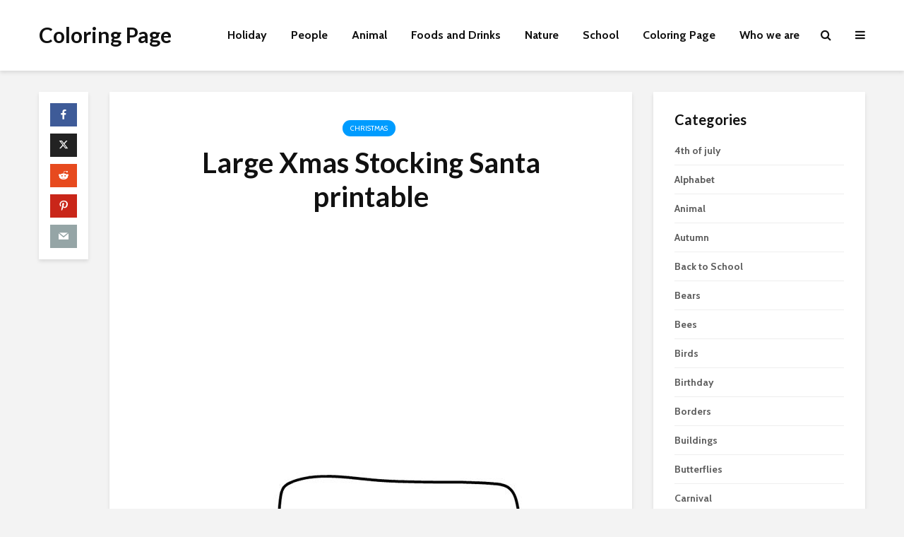

--- FILE ---
content_type: text/html; charset=UTF-8
request_url: https://coloringpage.eu/large-xmas-stocking-santa-printable/
body_size: 17184
content:
<!DOCTYPE html>
<html lang="en-US" prefix="og: https://ogp.me/ns#" class="no-js">
<head>
	<meta charset="UTF-8">
	<meta name="viewport" content="width=device-width,initial-scale=1.0">
			<style>img:is([sizes="auto" i], [sizes^="auto," i]) { contain-intrinsic-size: 3000px 1500px }</style>
	
<!-- Search Engine Optimization by Rank Math - https://rankmath.com/ -->
<title>Large Xmas Stocking Santa printable | Coloring Page</title>
<meta name="robots" content="index, follow, max-snippet:-1, max-video-preview:-1, max-image-preview:large"/>
<link rel="canonical" href="https://coloringpage.eu/large-xmas-stocking-santa-printable/" />
<meta property="og:locale" content="en_US" />
<meta property="og:type" content="article" />
<meta property="og:title" content="Large Xmas Stocking Santa printable | Coloring Page" />
<meta property="og:description" content=" " />
<meta property="og:url" content="https://coloringpage.eu/large-xmas-stocking-santa-printable/" />
<meta property="og:site_name" content="Coloring Page" />
<meta property="article:section" content="Christmas" />
<meta property="og:image" content="https://coloringpage.eu/wp-content/uploads/2018/11/christmas-stocking-santa.jpg" />
<meta property="og:image:secure_url" content="https://coloringpage.eu/wp-content/uploads/2018/11/christmas-stocking-santa.jpg" />
<meta property="og:image:width" content="581" />
<meta property="og:image:height" content="803" />
<meta property="og:image:alt" content="Large Xmas Stocking Santa printable" />
<meta property="og:image:type" content="image/jpeg" />
<meta property="article:published_time" content="2018-11-27T22:03:27+01:00" />
<meta name="twitter:card" content="summary_large_image" />
<meta name="twitter:title" content="Large Xmas Stocking Santa printable | Coloring Page" />
<meta name="twitter:description" content=" " />
<meta name="twitter:image" content="https://coloringpage.eu/wp-content/uploads/2018/11/christmas-stocking-santa.jpg" />
<script type="application/ld+json" class="rank-math-schema">{"@context":"https://schema.org","@graph":[{"@type":["Person","Organization"],"@id":"https://coloringpage.eu/#person","name":"admin"},{"@type":"WebSite","@id":"https://coloringpage.eu/#website","url":"https://coloringpage.eu","name":"Coloring Page","publisher":{"@id":"https://coloringpage.eu/#person"},"inLanguage":"en-US"},{"@type":"ImageObject","@id":"https://coloringpage.eu/wp-content/uploads/2018/11/christmas-stocking-santa.jpg","url":"https://coloringpage.eu/wp-content/uploads/2018/11/christmas-stocking-santa.jpg","width":"581","height":"803","inLanguage":"en-US"},{"@type":"BreadcrumbList","@id":"https://coloringpage.eu/large-xmas-stocking-santa-printable/#breadcrumb","itemListElement":[{"@type":"ListItem","position":"1","item":{"@id":"https://coloringpage.eu","name":"Home"}},{"@type":"ListItem","position":"2","item":{"@id":"https://coloringpage.eu/large-xmas-stocking-santa-printable/","name":"Large Xmas Stocking Santa printable"}}]},{"@type":"WebPage","@id":"https://coloringpage.eu/large-xmas-stocking-santa-printable/#webpage","url":"https://coloringpage.eu/large-xmas-stocking-santa-printable/","name":"Large Xmas Stocking Santa printable | Coloring Page","datePublished":"2018-11-27T22:03:27+01:00","dateModified":"2018-11-27T22:03:27+01:00","isPartOf":{"@id":"https://coloringpage.eu/#website"},"primaryImageOfPage":{"@id":"https://coloringpage.eu/wp-content/uploads/2018/11/christmas-stocking-santa.jpg"},"inLanguage":"en-US","breadcrumb":{"@id":"https://coloringpage.eu/large-xmas-stocking-santa-printable/#breadcrumb"}},{"@type":"Person","@id":"https://coloringpage.eu/large-xmas-stocking-santa-printable/#author","name":"","image":{"@type":"ImageObject","@id":"https://secure.gravatar.com/avatar/2d15daa4a384a8f2d032241368b19f6a6f47cdaef9db963ee2a13904e1a56ab4?s=96&amp;d=mm&amp;r=g","url":"https://secure.gravatar.com/avatar/2d15daa4a384a8f2d032241368b19f6a6f47cdaef9db963ee2a13904e1a56ab4?s=96&amp;d=mm&amp;r=g","caption":"","inLanguage":"en-US"}},{"@type":"BlogPosting","headline":"Large Xmas Stocking Santa printable | Coloring Page","datePublished":"2018-11-27T22:03:27+01:00","dateModified":"2018-11-27T22:03:27+01:00","author":{"@id":"https://coloringpage.eu/large-xmas-stocking-santa-printable/#author","name":""},"publisher":{"@id":"https://coloringpage.eu/#person"},"name":"Large Xmas Stocking Santa printable | Coloring Page","@id":"https://coloringpage.eu/large-xmas-stocking-santa-printable/#richSnippet","isPartOf":{"@id":"https://coloringpage.eu/large-xmas-stocking-santa-printable/#webpage"},"image":{"@id":"https://coloringpage.eu/wp-content/uploads/2018/11/christmas-stocking-santa.jpg"},"inLanguage":"en-US","mainEntityOfPage":{"@id":"https://coloringpage.eu/large-xmas-stocking-santa-printable/#webpage"}}]}</script>
<!-- /Rank Math WordPress SEO plugin -->

<link rel='dns-prefetch' href='//secure.gravatar.com' />
<link rel='dns-prefetch' href='//stats.wp.com' />
<link rel='dns-prefetch' href='//fonts.googleapis.com' />
<link rel='dns-prefetch' href='//v0.wordpress.com' />
<link rel='preconnect' href='//c0.wp.com' />
<link rel="alternate" type="application/rss+xml" title="Coloring Page &raquo; Feed" href="https://coloringpage.eu/feed/" />
<link rel="alternate" type="application/rss+xml" title="Coloring Page &raquo; Comments Feed" href="https://coloringpage.eu/comments/feed/" />
<script type="text/javascript">
/* <![CDATA[ */
window._wpemojiSettings = {"baseUrl":"https:\/\/s.w.org\/images\/core\/emoji\/16.0.1\/72x72\/","ext":".png","svgUrl":"https:\/\/s.w.org\/images\/core\/emoji\/16.0.1\/svg\/","svgExt":".svg","source":{"concatemoji":"https:\/\/coloringpage.eu\/wp-includes\/js\/wp-emoji-release.min.js?ver=6.8.3"}};
/*! This file is auto-generated */
!function(s,n){var o,i,e;function c(e){try{var t={supportTests:e,timestamp:(new Date).valueOf()};sessionStorage.setItem(o,JSON.stringify(t))}catch(e){}}function p(e,t,n){e.clearRect(0,0,e.canvas.width,e.canvas.height),e.fillText(t,0,0);var t=new Uint32Array(e.getImageData(0,0,e.canvas.width,e.canvas.height).data),a=(e.clearRect(0,0,e.canvas.width,e.canvas.height),e.fillText(n,0,0),new Uint32Array(e.getImageData(0,0,e.canvas.width,e.canvas.height).data));return t.every(function(e,t){return e===a[t]})}function u(e,t){e.clearRect(0,0,e.canvas.width,e.canvas.height),e.fillText(t,0,0);for(var n=e.getImageData(16,16,1,1),a=0;a<n.data.length;a++)if(0!==n.data[a])return!1;return!0}function f(e,t,n,a){switch(t){case"flag":return n(e,"\ud83c\udff3\ufe0f\u200d\u26a7\ufe0f","\ud83c\udff3\ufe0f\u200b\u26a7\ufe0f")?!1:!n(e,"\ud83c\udde8\ud83c\uddf6","\ud83c\udde8\u200b\ud83c\uddf6")&&!n(e,"\ud83c\udff4\udb40\udc67\udb40\udc62\udb40\udc65\udb40\udc6e\udb40\udc67\udb40\udc7f","\ud83c\udff4\u200b\udb40\udc67\u200b\udb40\udc62\u200b\udb40\udc65\u200b\udb40\udc6e\u200b\udb40\udc67\u200b\udb40\udc7f");case"emoji":return!a(e,"\ud83e\udedf")}return!1}function g(e,t,n,a){var r="undefined"!=typeof WorkerGlobalScope&&self instanceof WorkerGlobalScope?new OffscreenCanvas(300,150):s.createElement("canvas"),o=r.getContext("2d",{willReadFrequently:!0}),i=(o.textBaseline="top",o.font="600 32px Arial",{});return e.forEach(function(e){i[e]=t(o,e,n,a)}),i}function t(e){var t=s.createElement("script");t.src=e,t.defer=!0,s.head.appendChild(t)}"undefined"!=typeof Promise&&(o="wpEmojiSettingsSupports",i=["flag","emoji"],n.supports={everything:!0,everythingExceptFlag:!0},e=new Promise(function(e){s.addEventListener("DOMContentLoaded",e,{once:!0})}),new Promise(function(t){var n=function(){try{var e=JSON.parse(sessionStorage.getItem(o));if("object"==typeof e&&"number"==typeof e.timestamp&&(new Date).valueOf()<e.timestamp+604800&&"object"==typeof e.supportTests)return e.supportTests}catch(e){}return null}();if(!n){if("undefined"!=typeof Worker&&"undefined"!=typeof OffscreenCanvas&&"undefined"!=typeof URL&&URL.createObjectURL&&"undefined"!=typeof Blob)try{var e="postMessage("+g.toString()+"("+[JSON.stringify(i),f.toString(),p.toString(),u.toString()].join(",")+"));",a=new Blob([e],{type:"text/javascript"}),r=new Worker(URL.createObjectURL(a),{name:"wpTestEmojiSupports"});return void(r.onmessage=function(e){c(n=e.data),r.terminate(),t(n)})}catch(e){}c(n=g(i,f,p,u))}t(n)}).then(function(e){for(var t in e)n.supports[t]=e[t],n.supports.everything=n.supports.everything&&n.supports[t],"flag"!==t&&(n.supports.everythingExceptFlag=n.supports.everythingExceptFlag&&n.supports[t]);n.supports.everythingExceptFlag=n.supports.everythingExceptFlag&&!n.supports.flag,n.DOMReady=!1,n.readyCallback=function(){n.DOMReady=!0}}).then(function(){return e}).then(function(){var e;n.supports.everything||(n.readyCallback(),(e=n.source||{}).concatemoji?t(e.concatemoji):e.wpemoji&&e.twemoji&&(t(e.twemoji),t(e.wpemoji)))}))}((window,document),window._wpemojiSettings);
/* ]]> */
</script>
<link rel='stylesheet' id='jetpack_related-posts-css' href='https://c0.wp.com/p/jetpack/15.1.1/modules/related-posts/related-posts.css' type='text/css' media='all' />
<style id='wp-emoji-styles-inline-css' type='text/css'>

	img.wp-smiley, img.emoji {
		display: inline !important;
		border: none !important;
		box-shadow: none !important;
		height: 1em !important;
		width: 1em !important;
		margin: 0 0.07em !important;
		vertical-align: -0.1em !important;
		background: none !important;
		padding: 0 !important;
	}
</style>
<link rel='stylesheet' id='wp-block-library-css' href='https://c0.wp.com/c/6.8.3/wp-includes/css/dist/block-library/style.min.css' type='text/css' media='all' />
<style id='classic-theme-styles-inline-css' type='text/css'>
/*! This file is auto-generated */
.wp-block-button__link{color:#fff;background-color:#32373c;border-radius:9999px;box-shadow:none;text-decoration:none;padding:calc(.667em + 2px) calc(1.333em + 2px);font-size:1.125em}.wp-block-file__button{background:#32373c;color:#fff;text-decoration:none}
</style>
<link rel='stylesheet' id='mediaelement-css' href='https://c0.wp.com/c/6.8.3/wp-includes/js/mediaelement/mediaelementplayer-legacy.min.css' type='text/css' media='all' />
<link rel='stylesheet' id='wp-mediaelement-css' href='https://c0.wp.com/c/6.8.3/wp-includes/js/mediaelement/wp-mediaelement.min.css' type='text/css' media='all' />
<style id='jetpack-sharing-buttons-style-inline-css' type='text/css'>
.jetpack-sharing-buttons__services-list{display:flex;flex-direction:row;flex-wrap:wrap;gap:0;list-style-type:none;margin:5px;padding:0}.jetpack-sharing-buttons__services-list.has-small-icon-size{font-size:12px}.jetpack-sharing-buttons__services-list.has-normal-icon-size{font-size:16px}.jetpack-sharing-buttons__services-list.has-large-icon-size{font-size:24px}.jetpack-sharing-buttons__services-list.has-huge-icon-size{font-size:36px}@media print{.jetpack-sharing-buttons__services-list{display:none!important}}.editor-styles-wrapper .wp-block-jetpack-sharing-buttons{gap:0;padding-inline-start:0}ul.jetpack-sharing-buttons__services-list.has-background{padding:1.25em 2.375em}
</style>
<style id='global-styles-inline-css' type='text/css'>
:root{--wp--preset--aspect-ratio--square: 1;--wp--preset--aspect-ratio--4-3: 4/3;--wp--preset--aspect-ratio--3-4: 3/4;--wp--preset--aspect-ratio--3-2: 3/2;--wp--preset--aspect-ratio--2-3: 2/3;--wp--preset--aspect-ratio--16-9: 16/9;--wp--preset--aspect-ratio--9-16: 9/16;--wp--preset--color--black: #000000;--wp--preset--color--cyan-bluish-gray: #abb8c3;--wp--preset--color--white: #ffffff;--wp--preset--color--pale-pink: #f78da7;--wp--preset--color--vivid-red: #cf2e2e;--wp--preset--color--luminous-vivid-orange: #ff6900;--wp--preset--color--luminous-vivid-amber: #fcb900;--wp--preset--color--light-green-cyan: #7bdcb5;--wp--preset--color--vivid-green-cyan: #00d084;--wp--preset--color--pale-cyan-blue: #8ed1fc;--wp--preset--color--vivid-cyan-blue: #0693e3;--wp--preset--color--vivid-purple: #9b51e0;--wp--preset--color--gridlove-acc: #009cff;--wp--preset--color--gridlove-meta: #818181;--wp--preset--color--gridlove-txt: #5e5e5e;--wp--preset--color--gridlove-bg: #ffffff;--wp--preset--color--gridlove-highlight-acc: #b5e1ff;--wp--preset--color--gridlove-highlight-txt: #ffffff;--wp--preset--color--gridlove-highlight-bg: #083b5c;--wp--preset--gradient--vivid-cyan-blue-to-vivid-purple: linear-gradient(135deg,rgba(6,147,227,1) 0%,rgb(155,81,224) 100%);--wp--preset--gradient--light-green-cyan-to-vivid-green-cyan: linear-gradient(135deg,rgb(122,220,180) 0%,rgb(0,208,130) 100%);--wp--preset--gradient--luminous-vivid-amber-to-luminous-vivid-orange: linear-gradient(135deg,rgba(252,185,0,1) 0%,rgba(255,105,0,1) 100%);--wp--preset--gradient--luminous-vivid-orange-to-vivid-red: linear-gradient(135deg,rgba(255,105,0,1) 0%,rgb(207,46,46) 100%);--wp--preset--gradient--very-light-gray-to-cyan-bluish-gray: linear-gradient(135deg,rgb(238,238,238) 0%,rgb(169,184,195) 100%);--wp--preset--gradient--cool-to-warm-spectrum: linear-gradient(135deg,rgb(74,234,220) 0%,rgb(151,120,209) 20%,rgb(207,42,186) 40%,rgb(238,44,130) 60%,rgb(251,105,98) 80%,rgb(254,248,76) 100%);--wp--preset--gradient--blush-light-purple: linear-gradient(135deg,rgb(255,206,236) 0%,rgb(152,150,240) 100%);--wp--preset--gradient--blush-bordeaux: linear-gradient(135deg,rgb(254,205,165) 0%,rgb(254,45,45) 50%,rgb(107,0,62) 100%);--wp--preset--gradient--luminous-dusk: linear-gradient(135deg,rgb(255,203,112) 0%,rgb(199,81,192) 50%,rgb(65,88,208) 100%);--wp--preset--gradient--pale-ocean: linear-gradient(135deg,rgb(255,245,203) 0%,rgb(182,227,212) 50%,rgb(51,167,181) 100%);--wp--preset--gradient--electric-grass: linear-gradient(135deg,rgb(202,248,128) 0%,rgb(113,206,126) 100%);--wp--preset--gradient--midnight: linear-gradient(135deg,rgb(2,3,129) 0%,rgb(40,116,252) 100%);--wp--preset--font-size--small: 12.8px;--wp--preset--font-size--medium: 20px;--wp--preset--font-size--large: 20.8px;--wp--preset--font-size--x-large: 42px;--wp--preset--font-size--normal: 16px;--wp--preset--font-size--huge: 27.2px;--wp--preset--spacing--20: 0.44rem;--wp--preset--spacing--30: 0.67rem;--wp--preset--spacing--40: 1rem;--wp--preset--spacing--50: 1.5rem;--wp--preset--spacing--60: 2.25rem;--wp--preset--spacing--70: 3.38rem;--wp--preset--spacing--80: 5.06rem;--wp--preset--shadow--natural: 6px 6px 9px rgba(0, 0, 0, 0.2);--wp--preset--shadow--deep: 12px 12px 50px rgba(0, 0, 0, 0.4);--wp--preset--shadow--sharp: 6px 6px 0px rgba(0, 0, 0, 0.2);--wp--preset--shadow--outlined: 6px 6px 0px -3px rgba(255, 255, 255, 1), 6px 6px rgba(0, 0, 0, 1);--wp--preset--shadow--crisp: 6px 6px 0px rgba(0, 0, 0, 1);}:where(.is-layout-flex){gap: 0.5em;}:where(.is-layout-grid){gap: 0.5em;}body .is-layout-flex{display: flex;}.is-layout-flex{flex-wrap: wrap;align-items: center;}.is-layout-flex > :is(*, div){margin: 0;}body .is-layout-grid{display: grid;}.is-layout-grid > :is(*, div){margin: 0;}:where(.wp-block-columns.is-layout-flex){gap: 2em;}:where(.wp-block-columns.is-layout-grid){gap: 2em;}:where(.wp-block-post-template.is-layout-flex){gap: 1.25em;}:where(.wp-block-post-template.is-layout-grid){gap: 1.25em;}.has-black-color{color: var(--wp--preset--color--black) !important;}.has-cyan-bluish-gray-color{color: var(--wp--preset--color--cyan-bluish-gray) !important;}.has-white-color{color: var(--wp--preset--color--white) !important;}.has-pale-pink-color{color: var(--wp--preset--color--pale-pink) !important;}.has-vivid-red-color{color: var(--wp--preset--color--vivid-red) !important;}.has-luminous-vivid-orange-color{color: var(--wp--preset--color--luminous-vivid-orange) !important;}.has-luminous-vivid-amber-color{color: var(--wp--preset--color--luminous-vivid-amber) !important;}.has-light-green-cyan-color{color: var(--wp--preset--color--light-green-cyan) !important;}.has-vivid-green-cyan-color{color: var(--wp--preset--color--vivid-green-cyan) !important;}.has-pale-cyan-blue-color{color: var(--wp--preset--color--pale-cyan-blue) !important;}.has-vivid-cyan-blue-color{color: var(--wp--preset--color--vivid-cyan-blue) !important;}.has-vivid-purple-color{color: var(--wp--preset--color--vivid-purple) !important;}.has-black-background-color{background-color: var(--wp--preset--color--black) !important;}.has-cyan-bluish-gray-background-color{background-color: var(--wp--preset--color--cyan-bluish-gray) !important;}.has-white-background-color{background-color: var(--wp--preset--color--white) !important;}.has-pale-pink-background-color{background-color: var(--wp--preset--color--pale-pink) !important;}.has-vivid-red-background-color{background-color: var(--wp--preset--color--vivid-red) !important;}.has-luminous-vivid-orange-background-color{background-color: var(--wp--preset--color--luminous-vivid-orange) !important;}.has-luminous-vivid-amber-background-color{background-color: var(--wp--preset--color--luminous-vivid-amber) !important;}.has-light-green-cyan-background-color{background-color: var(--wp--preset--color--light-green-cyan) !important;}.has-vivid-green-cyan-background-color{background-color: var(--wp--preset--color--vivid-green-cyan) !important;}.has-pale-cyan-blue-background-color{background-color: var(--wp--preset--color--pale-cyan-blue) !important;}.has-vivid-cyan-blue-background-color{background-color: var(--wp--preset--color--vivid-cyan-blue) !important;}.has-vivid-purple-background-color{background-color: var(--wp--preset--color--vivid-purple) !important;}.has-black-border-color{border-color: var(--wp--preset--color--black) !important;}.has-cyan-bluish-gray-border-color{border-color: var(--wp--preset--color--cyan-bluish-gray) !important;}.has-white-border-color{border-color: var(--wp--preset--color--white) !important;}.has-pale-pink-border-color{border-color: var(--wp--preset--color--pale-pink) !important;}.has-vivid-red-border-color{border-color: var(--wp--preset--color--vivid-red) !important;}.has-luminous-vivid-orange-border-color{border-color: var(--wp--preset--color--luminous-vivid-orange) !important;}.has-luminous-vivid-amber-border-color{border-color: var(--wp--preset--color--luminous-vivid-amber) !important;}.has-light-green-cyan-border-color{border-color: var(--wp--preset--color--light-green-cyan) !important;}.has-vivid-green-cyan-border-color{border-color: var(--wp--preset--color--vivid-green-cyan) !important;}.has-pale-cyan-blue-border-color{border-color: var(--wp--preset--color--pale-cyan-blue) !important;}.has-vivid-cyan-blue-border-color{border-color: var(--wp--preset--color--vivid-cyan-blue) !important;}.has-vivid-purple-border-color{border-color: var(--wp--preset--color--vivid-purple) !important;}.has-vivid-cyan-blue-to-vivid-purple-gradient-background{background: var(--wp--preset--gradient--vivid-cyan-blue-to-vivid-purple) !important;}.has-light-green-cyan-to-vivid-green-cyan-gradient-background{background: var(--wp--preset--gradient--light-green-cyan-to-vivid-green-cyan) !important;}.has-luminous-vivid-amber-to-luminous-vivid-orange-gradient-background{background: var(--wp--preset--gradient--luminous-vivid-amber-to-luminous-vivid-orange) !important;}.has-luminous-vivid-orange-to-vivid-red-gradient-background{background: var(--wp--preset--gradient--luminous-vivid-orange-to-vivid-red) !important;}.has-very-light-gray-to-cyan-bluish-gray-gradient-background{background: var(--wp--preset--gradient--very-light-gray-to-cyan-bluish-gray) !important;}.has-cool-to-warm-spectrum-gradient-background{background: var(--wp--preset--gradient--cool-to-warm-spectrum) !important;}.has-blush-light-purple-gradient-background{background: var(--wp--preset--gradient--blush-light-purple) !important;}.has-blush-bordeaux-gradient-background{background: var(--wp--preset--gradient--blush-bordeaux) !important;}.has-luminous-dusk-gradient-background{background: var(--wp--preset--gradient--luminous-dusk) !important;}.has-pale-ocean-gradient-background{background: var(--wp--preset--gradient--pale-ocean) !important;}.has-electric-grass-gradient-background{background: var(--wp--preset--gradient--electric-grass) !important;}.has-midnight-gradient-background{background: var(--wp--preset--gradient--midnight) !important;}.has-small-font-size{font-size: var(--wp--preset--font-size--small) !important;}.has-medium-font-size{font-size: var(--wp--preset--font-size--medium) !important;}.has-large-font-size{font-size: var(--wp--preset--font-size--large) !important;}.has-x-large-font-size{font-size: var(--wp--preset--font-size--x-large) !important;}
:where(.wp-block-post-template.is-layout-flex){gap: 1.25em;}:where(.wp-block-post-template.is-layout-grid){gap: 1.25em;}
:where(.wp-block-columns.is-layout-flex){gap: 2em;}:where(.wp-block-columns.is-layout-grid){gap: 2em;}
:root :where(.wp-block-pullquote){font-size: 1.5em;line-height: 1.6;}
</style>
<link rel='stylesheet' id='mks_shortcodes_simple_line_icons-css' href='https://coloringpage.eu/wp-content/plugins/meks-flexible-shortcodes/css/simple-line/simple-line-icons.css?ver=1.3.8' type='text/css' media='screen' />
<link rel='stylesheet' id='mks_shortcodes_css-css' href='https://coloringpage.eu/wp-content/plugins/meks-flexible-shortcodes/css/style.css?ver=1.3.8' type='text/css' media='screen' />
<link rel='stylesheet' id='gridlove-fonts-css' href='https://fonts.googleapis.com/css?family=Cabin%3A400%2C700%7CLato%3A400%2C700&#038;subset=latin&#038;ver=2.1.2' type='text/css' media='all' />
<link rel='stylesheet' id='gridlove-main-css' href='https://coloringpage.eu/wp-content/themes/gridlove/assets/css/min.css?ver=2.1.2' type='text/css' media='all' />
<style id='gridlove-main-inline-css' type='text/css'>
body{font-size: 16px;}h1, .h1 {font-size: 40px;}h2, .h2,.col-lg-12 .gridlove-post-b .h3 {font-size: 26px;}h3, .h3 {font-size: 22px;}h4, .h4 {font-size: 20px;}h5, .h5 {font-size: 18px;}h6, .h6 {font-size: 16px;}.widget, .gridlove-header-responsive .sub-menu, .gridlove-site-header .sub-menu{font-size: 14px;}.gridlove-main-navigation {font-size: 16px;}.gridlove-post {font-size: 16px;}body{background-color: #f3f3f3;color: #5e5e5e;font-family: 'Cabin';font-weight: 400;}h1, h2, h3, h4, h5, h6,.h1, .h2, .h3, .h4, .h5, .h6,blockquote,thead td,.comment-author b,q:before,#bbpress-forums .bbp-forum-title, #bbpress-forums .bbp-topic-permalink{color: #111111;font-family: 'Lato';font-weight: 700;}.gridlove-main-nav a,.gridlove-posts-widget a{font-family: 'Cabin';font-weight: 700;}.gridlove-header-top{background-color: #222222;color: #dddddd;}.gridlove-header-top a{color: #dddddd;}.gridlove-header-top a:hover{color: #ffffff;}.gridlove-header-wrapper,.gridlove-header-middle .sub-menu,.gridlove-header-responsive,.gridlove-header-responsive .sub-menu{background-color:#ffffff; }.gridlove-header-middle,.gridlove-header-middle a,.gridlove-header-responsive,.gridlove-header-responsive a{color: #111111;}.gridlove-header-middle a:hover,.gridlove-header-middle .gridlove-sidebar-action:hover,.gridlove-header-middle .gridlove-actions-button > span:hover,.gridlove-header-middle .current_page_item > a,.gridlove-header-middle .current_page_ancestor > a,.gridlove-header-middle .current-menu-item > a,.gridlove-header-middle .current-menu-ancestor > a,.gridlove-header-middle .gridlove-category-menu article:hover a,.gridlove-header-responsive a:hover{color: #009cff;}.gridlove-header-middle .active>span,.gridlove-header-middle .gridlove-main-nav>li.menu-item-has-children:hover>a,.gridlove-header-middle .gridlove-social-icons:hover>span,.gridlove-header-responsive .active>span{background-color: rgba(17,17,17,0.05)}.gridlove-header-middle .gridlove-button-search{background-color: #009cff;}.gridlove-header-middle .gridlove-search-form input{border-color: rgba(17,17,17,0.1)}.gridlove-header-middle .sub-menu,.gridlove-header-responsive .sub-menu{border-top: 1px solid rgba(17,17,17,0.05)}.gridlove-header-middle{height: 100px;}.gridlove-logo{max-height: 100px;}.gridlove-branding-bg{background:#f0233b;}.gridlove-header-responsive .gridlove-actions-button:hover >span{color:#009cff;}.gridlove-sidebar-action .gridlove-bars:before,.gridlove-sidebar-action .gridlove-bars:after{background:#111111;}.gridlove-sidebar-action:hover .gridlove-bars:before,.gridlove-sidebar-action:hover .gridlove-bars:after{background:#009cff;}.gridlove-sidebar-action .gridlove-bars{border-color: #111111;}.gridlove-sidebar-action:hover .gridlove-bars{border-color:#009cff;}.gridlove-header-bottom .sub-menu{ background-color:#ffffff;}.gridlove-header-bottom .sub-menu a{color:#111111;}.gridlove-header-bottom .sub-menu a:hover,.gridlove-header-bottom .gridlove-category-menu article:hover a{color:#009cff;}.gridlove-header-bottom{background-color:#f2f2f2;}.gridlove-header-bottom,.gridlove-header-bottom a{color: #111111;}.gridlove-header-bottom a:hover,.gridlove-header-bottom .gridlove-sidebar-action:hover,.gridlove-header-bottom .gridlove-actions-button > span:hover,.gridlove-header-bottom .current_page_item > a,.gridlove-header-bottom .current_page_ancestor > a,.gridlove-header-bottom .current-menu-item > a,.gridlove-header-bottom .current-menu-ancestor > a {color: #009cff;}.gridlove-header-bottom .active>span,.gridlove-header-bottom .gridlove-main-nav>li.menu-item-has-children:hover>a,.gridlove-header-bottom .gridlove-social-icons:hover>span{background-color: rgba(17,17,17,0.05)}.gridlove-header-bottom .gridlove-search-form input{border-color: rgba(17,17,17,0.1)}.gridlove-header-bottom,.gridlove-header-bottom .sub-menu{border-top: 1px solid rgba(17,17,17,0.07)}.gridlove-header-bottom .gridlove-button-search{background-color: #009cff;}.gridlove-header-sticky,.gridlove-header-sticky .sub-menu{background-color:#ffffff; }.gridlove-header-sticky,.gridlove-header-sticky a{color: #111111;}.gridlove-header-sticky a:hover,.gridlove-header-sticky .gridlove-sidebar-action:hover,.gridlove-header-sticky .gridlove-actions-button > span:hover,.gridlove-header-sticky .current_page_item > a,.gridlove-header-sticky .current_page_ancestor > a,.gridlove-header-sticky .current-menu-item > a,.gridlove-header-sticky .current-menu-ancestor > a,.gridlove-header-sticky .gridlove-category-menu article:hover a{color: #009cff;}.gridlove-header-sticky .active>span,.gridlove-header-sticky .gridlove-main-nav>li.menu-item-has-children:hover>a,.gridlove-header-sticky .gridlove-social-icons:hover>span{background-color: rgba(17,17,17,0.05)}.gridlove-header-sticky .gridlove-search-form input{border-color: rgba(17,17,17,0.1)}.gridlove-header-sticky .sub-menu{border-top: 1px solid rgba(17,17,17,0.05)}.gridlove-header-sticky .gridlove-button-search{background-color: #009cff;}.gridlove-cover-area,.gridlove-cover{height:500px; }.gridlove-cover-area .gridlove-cover-bg img{width:1500px; }.gridlove-box,#disqus_thread{background: #ffffff;}a{color: #5e5e5e;}.entry-title a{ color: #111111;}a:hover,.comment-reply-link,#cancel-comment-reply-link,.gridlove-box .entry-title a:hover,.gridlove-posts-widget article:hover a{color: #009cff;}.entry-content p a,.widget_text a,.entry-content ul a,.entry-content ol a,.gridlove-text-module-content p a{color: #009cff; border-color: rgba(0,156,255,0.8);}.entry-content p a:hover,.widget_text a:hover,.entry-content ul a:hover,.entry-content ol a:hover,.gridlove-text-module-content p a:hover{border-bottom: 1px solid transparent;}.comment-reply-link:hover,.gallery .gallery-item a:after, .wp-block-gallery .blocks-gallery-item a:after,.wp-block-gallery figure a:after,.entry-content a.gridlove-popup-img {color: #5e5e5e; }.gridlove-post-b .box-col-b:only-child .entry-title a,.gridlove-post-d .entry-overlay:only-child .entry-title a{color: #111111;}.gridlove-post-b .box-col-b:only-child .entry-title a:hover,.gridlove-post-d .entry-overlay:only-child .entry-title a:hover,.gridlove-content .entry-header .gridlove-breadcrumbs a,.gridlove-content .entry-header .gridlove-breadcrumbs a:hover,.module-header .gridlove-breadcrumbs a,.module-header .gridlove-breadcrumbs a:hover { color: #009cff; }.gridlove-post-b .box-col-b:only-child .meta-item,.gridlove-post-b .box-col-b:only-child .entry-meta a,.gridlove-post-b .box-col-b:only-child .entry-meta span,.gridlove-post-d .entry-overlay:only-child .meta-item,.gridlove-post-d .entry-overlay:only-child .entry-meta a,.gridlove-post-d .entry-overlay:only-child .entry-meta span {color: #818181;}.entry-meta .meta-item, .entry-meta a, .entry-meta span,.comment-metadata a{color: #818181;}blockquote{color: rgba(17,17,17,0.8);}blockquote:before{color: rgba(17,17,17,0.15);}.entry-meta a:hover{color: #111111;}.widget_tag_cloud a,.entry-tags a,.entry-content .wp-block-tag-cloud a{ background: rgba(94,94,94,0.1); color: #5e5e5e; }.submit,.gridlove-button,.mks_autor_link_wrap a,.mks_read_more a,input[type="submit"],button[type="submit"],.gridlove-cat, .gridlove-pill,.gridlove-button-search,body div.wpforms-container-full .wpforms-form input[type=submit], body div.wpforms-container-full .wpforms-form button[type=submit], body div.wpforms-container-full .wpforms-form .wpforms-page-button,.add_to_cart_button{color:#FFF;background-color: #009cff;}body div.wpforms-container-full .wpforms-form input[type=submit]:hover, body div.wpforms-container-full .wpforms-form input[type=submit]:focus, body div.wpforms-container-full .wpforms-form input[type=submit]:active, body div.wpforms-container-full .wpforms-form button[type=submit]:hover, body div.wpforms-container-full .wpforms-form button[type=submit]:focus, body div.wpforms-container-full .wpforms-form button[type=submit]:active, body div.wpforms-container-full .wpforms-form .wpforms-page-button:hover, body div.wpforms-container-full .wpforms-form .wpforms-page-button:active, body div.wpforms-container-full .wpforms-form .wpforms-page-button:focus {color:#FFF;background-color: #009cff;}.wp-block-button__link{background-color: #009cff; }.gridlove-button:hover,.add_to_cart_button:hover{color:#FFF;}.gridlove-share a:hover{background:rgba(17, 17, 17, .8);color:#FFF;}.gridlove-pill:hover,.gridlove-author-links a:hover,.entry-category a:hover{background: #111;color: #FFF;}.gridlove-cover-content .entry-category a:hover,.entry-overlay .entry-category a:hover,.gridlove-highlight .entry-category a:hover,.gridlove-box.gridlove-post-d .entry-overlay .entry-category a:hover,.gridlove-post-a .entry-category a:hover,.gridlove-highlight .gridlove-format-icon{background: #FFF;color: #111;}.gridlove-author, .gridlove-prev-next-nav,.comment .comment-respond{border-color: rgba(94,94,94,0.1);}.gridlove-load-more a,.gridlove-pagination .gridlove-next a,.gridlove-pagination .gridlove-prev a,.gridlove-pagination .next,.gridlove-pagination .prev,.gridlove-infinite-scroll a,.double-bounce1, .double-bounce2,.gridlove-link-pages > span,.module-actions ul.page-numbers span.page-numbers{color:#FFF;background-color: #009cff;}.gridlove-pagination .current{background-color:rgba(94,94,94,0.1);}.gridlove-highlight{background: #083b5c;}.gridlove-highlight,.gridlove-highlight h4,.gridlove-highlight a{color: #ffffff;}.gridlove-highlight .entry-meta .meta-item, .gridlove-highlight .entry-meta a, .gridlove-highlight .entry-meta span,.gridlove-highlight p{color: rgba(255,255,255,0.8);}.gridlove-highlight .gridlove-author-links .fa-link,.gridlove-highlight .gridlove_category_widget .gridlove-full-color li a:after{background: #b5e1ff;}.gridlove-highlight .entry-meta a:hover{color: #ffffff;}.gridlove-highlight.gridlove-post-d .entry-image a:after{background-color: rgba(8,59,92,0.7);}.gridlove-highlight.gridlove-post-d:hover .entry-image a:after{background-color: rgba(8,59,92,0.9);}.gridlove-highlight.gridlove-post-a .entry-image:hover>a:after, .gridlove-highlight.gridlove-post-b .entry-image:hover a:after{background-color: rgba(8,59,92,0.2);}.gridlove-highlight .gridlove-slider-controls > div{background-color: rgba(255,255,255,0.1);color: #ffffff; }.gridlove-highlight .gridlove-slider-controls > div:hover{background-color: rgba(255,255,255,0.3);color: #ffffff; }.gridlove-highlight.gridlove-box .entry-title a:hover{color: #b5e1ff;}.gridlove-highlight.widget_meta a, .gridlove-highlight.widget_recent_entries li, .gridlove-highlight.widget_recent_comments li, .gridlove-highlight.widget_nav_menu a, .gridlove-highlight.widget_archive li, .gridlove-highlight.widget_pages a{border-color: rgba(255,255,255,0.1);}.gridlove-cover-content .entry-meta .meta-item, .gridlove-cover-content .entry-meta a, .gridlove-cover-content .entry-meta span,.gridlove-cover-area .gridlove-breadcrumbs,.gridlove-cover-area .gridlove-breadcrumbs a,.gridlove-cover-area .gridlove-breadcrumbs .breadcrumb_last,body .gridlove-content .entry-overlay .gridlove-breadcrumbs {color: rgba(255, 255, 255, .8);}.gridlove-cover-content .entry-meta a:hover,.gridlove-cover-area .gridlove-breadcrumbs a:hover {color: rgba(255, 255, 255, 1);}.module-title h2,.module-title .h2{ color: #111111; }.gridlove-action-link,.gridlove-slider-controls > div,.module-actions ul.page-numbers .next.page-numbers,.module-actions ul.page-numbers .prev.page-numbers{background: rgba(17,17,17,0.1); color: #111111; }.gridlove-slider-controls > div:hover,.gridlove-action-link:hover,.module-actions ul.page-numbers .next.page-numbers:hover,.module-actions ul.page-numbers .prev.page-numbers:hover{color: #111111;background: rgba(17,17,17,0.3); }.gridlove-pn-ico,.gridlove-author-links .fa-link{background: rgba(94,94,94,0.1); color: #5e5e5e;}.gridlove-prev-next-nav a:hover .gridlove-pn-ico{background: rgba(0,156,255,1); color: #ffffff;}.widget_meta a,.widget_recent_entries li,.widget_recent_comments li,.widget_nav_menu a,.widget_archive li,.widget_pages a,.widget_categories li,.gridlove_category_widget .gridlove-count-color li,.widget_categories .children li,.widget_archiv .children li{border-color: rgba(94,94,94,0.1);}.widget_recent_entries a:hover,.menu-item-has-children.active > span,.menu-item-has-children.active > a,.gridlove-nav-widget-acordion:hover,.widget_recent_comments .recentcomments a.url:hover{color: #009cff;}.widget_recent_comments .url,.post-date,.widget_recent_comments .recentcomments,.gridlove-nav-widget-acordion,.widget_archive li,.rss-date,.widget_categories li,.widget_archive li{color:#818181;}.widget_pages .children,.widget_nav_menu .sub-menu{background:#009cff;color:#FFF;}.widget_pages .children a,.widget_nav_menu .sub-menu a,.widget_nav_menu .sub-menu span,.widget_pages .children span{color:#FFF;}.widget_tag_cloud a:hover,.entry-tags a:hover,.entry-content .wp-block-tag-cloud a:hover{background: #009cff;color:#FFF;}.gridlove-footer{background: #111111;color: #ffffff;}.gridlove-footer .widget-title{color: #ffffff;}.gridlove-footer a{color: rgba(255,255,255,0.8);}.gridlove-footer a:hover{color: #ffffff;}.gridlove-footer .widget_recent_comments .url, .gridlove-footer .post-date, .gridlove-footer .widget_recent_comments .recentcomments, .gridlove-footer .gridlove-nav-widget-acordion, .gridlove-footer .widget_archive li, .gridlove-footer .rss-date{color: rgba(255,255,255,0.8); }.gridlove-footer .widget_meta a, .gridlove-footer .widget_recent_entries li, .gridlove-footer .widget_recent_comments li, .gridlove-footer .widget_nav_menu a, .gridlove-footer .widget_archive li, .gridlove-footer .widget_pages a,.gridlove-footer table,.gridlove-footer td,.gridlove-footer th,.gridlove-footer .widget_calendar table,.gridlove-footer .widget.widget_categories select,.gridlove-footer .widget_calendar table tfoot tr td{border-color: rgba(255,255,255,0.2);}table,thead,td,th,.widget_calendar table{ border-color: rgba(94,94,94,0.1);}input[type="text"], input[type="email"],input[type="search"], input[type="url"], input[type="tel"], input[type="number"], input[type="date"], input[type="password"], select, textarea{border-color: rgba(94,94,94,0.2);}.gridlove-site-content div.mejs-container .mejs-controls {background-color: rgba(94,94,94,0.1);}body .gridlove-site-content .mejs-controls .mejs-time-rail .mejs-time-current{background: #009cff;}body .gridlove-site-content .mejs-video.mejs-container .mejs-controls{background-color: rgba(255,255,255,0.9);}.wp-block-cover .wp-block-cover-image-text, .wp-block-cover .wp-block-cover-text, .wp-block-cover h2, .wp-block-cover-image .wp-block-cover-image-text, .wp-block-cover-image .wp-block-cover-text, .wp-block-cover-image h2{font-family: 'Lato';font-weight: 700; }.wp-block-cover-image .wp-block-cover-image-text, .wp-block-cover-image h2{font-size: 26px;}.widget_display_replies li, .widget_display_topics li{ color:#818181; }.has-small-font-size{ font-size: 12px;}.has-large-font-size{ font-size: 20px;}.has-huge-font-size{ font-size: 25px;}@media(min-width: 1024px){.has-small-font-size{ font-size: 12px;}.has-normal-font-size{ font-size: 16px;}.has-large-font-size{ font-size: 20px;}.has-huge-font-size{ font-size: 27px;}}.has-gridlove-acc-background-color{ background-color: #009cff;}.has-gridlove-acc-color{ color: #009cff;}.has-gridlove-meta-background-color{ background-color: #818181;}.has-gridlove-meta-color{ color: #818181;}.has-gridlove-txt-background-color{ background-color: #5e5e5e;}.has-gridlove-txt-color{ color: #5e5e5e;}.has-gridlove-bg-background-color{ background-color: #ffffff;}.has-gridlove-bg-color{ color: #ffffff;}.has-gridlove-highlight-acc-background-color{ background-color: #b5e1ff;}.has-gridlove-highlight-acc-color{ color: #b5e1ff;}.has-gridlove-highlight-txt-background-color{ background-color: #ffffff;}.has-gridlove-highlight-txt-color{ color: #ffffff;}.has-gridlove-highlight-bg-background-color{ background-color: #083b5c;}.has-gridlove-highlight-bg-color{ color: #083b5c;}.gridlove-cats .gridlove-cat .entry-overlay-wrapper .entry-image:after, .gridlove-cat.gridlove-post-d .entry-image a:after { background-color: rgba(0,156,255,0.7); }.gridlove-cat.gridlove-post-d:hover .entry-image a:after { background-color: rgba(0,156,255,0.9); }
</style>
<link rel='stylesheet' id='meks-ads-widget-css' href='https://coloringpage.eu/wp-content/plugins/meks-easy-ads-widget/css/style.css?ver=2.0.9' type='text/css' media='all' />
<link rel='stylesheet' id='meks_instagram-widget-styles-css' href='https://coloringpage.eu/wp-content/plugins/meks-easy-instagram-widget/css/widget.css?ver=6.8.3' type='text/css' media='all' />
<link rel='stylesheet' id='meks-flickr-widget-css' href='https://coloringpage.eu/wp-content/plugins/meks-simple-flickr-widget/css/style.css?ver=1.3' type='text/css' media='all' />
<link rel='stylesheet' id='meks-author-widget-css' href='https://coloringpage.eu/wp-content/plugins/meks-smart-author-widget/css/style.css?ver=1.1.5' type='text/css' media='all' />
<link rel='stylesheet' id='meks-social-widget-css' href='https://coloringpage.eu/wp-content/plugins/meks-smart-social-widget/css/style.css?ver=1.6.5' type='text/css' media='all' />
<link rel='stylesheet' id='meks-themeforest-widget-css' href='https://coloringpage.eu/wp-content/plugins/meks-themeforest-smart-widget/css/style.css?ver=1.6' type='text/css' media='all' />
<link rel='stylesheet' id='meks_ess-main-css' href='https://coloringpage.eu/wp-content/plugins/meks-easy-social-share/assets/css/main.css?ver=1.3' type='text/css' media='all' />
<link rel='stylesheet' id='sharedaddy-css' href='https://c0.wp.com/p/jetpack/15.1.1/modules/sharedaddy/sharing.css' type='text/css' media='all' />
<link rel='stylesheet' id='social-logos-css' href='https://c0.wp.com/p/jetpack/15.1.1/_inc/social-logos/social-logos.min.css' type='text/css' media='all' />
<script type="text/javascript" id="jetpack_related-posts-js-extra">
/* <![CDATA[ */
var related_posts_js_options = {"post_heading":"h4"};
/* ]]> */
</script>
<script type="text/javascript" src="https://c0.wp.com/p/jetpack/15.1.1/_inc/build/related-posts/related-posts.min.js" id="jetpack_related-posts-js"></script>
<script type="text/javascript" src="https://c0.wp.com/c/6.8.3/wp-includes/js/jquery/jquery.min.js" id="jquery-core-js"></script>
<script type="text/javascript" src="https://c0.wp.com/c/6.8.3/wp-includes/js/jquery/jquery-migrate.min.js" id="jquery-migrate-js"></script>
<link rel="https://api.w.org/" href="https://coloringpage.eu/wp-json/" /><link rel="alternate" title="JSON" type="application/json" href="https://coloringpage.eu/wp-json/wp/v2/posts/14567" /><link rel="EditURI" type="application/rsd+xml" title="RSD" href="https://coloringpage.eu/xmlrpc.php?rsd" />
<meta name="generator" content="WordPress 6.8.3" />
<link rel='shortlink' href='https://wp.me/p34JVr-3MX' />
<link rel="alternate" title="oEmbed (JSON)" type="application/json+oembed" href="https://coloringpage.eu/wp-json/oembed/1.0/embed?url=https%3A%2F%2Fcoloringpage.eu%2Flarge-xmas-stocking-santa-printable%2F" />
<link rel="alternate" title="oEmbed (XML)" type="text/xml+oembed" href="https://coloringpage.eu/wp-json/oembed/1.0/embed?url=https%3A%2F%2Fcoloringpage.eu%2Flarge-xmas-stocking-santa-printable%2F&#038;format=xml" />
<meta name="generator" content="Redux 4.5.8" /><style>/* CSS added by WP Meta and Date Remover*/.entry-meta {display:none !important;}
	.home .entry-meta { display: none; }
	.entry-footer {display:none !important;}
	.home .entry-footer { display: none; }</style>	<style>img#wpstats{display:none}</style>
		<script async src="//pagead2.googlesyndication.com/pagead/js/adsbygoogle.js"></script>
<script>
     (adsbygoogle = window.adsbygoogle || []).push({
          google_ad_client: "ca-pub-5467348372961452",
          enable_page_level_ads: true
     });
</script>
<meta name="pinterest" content="nopin" />
<meta name="google-site-verification" content="rXhCBTGiSPRhA5ZBMRYeh3VovjgmljDFnh3QPiZETJE" />

<!-- Google tag (gtag.js) -->
<script async src="https://www.googletagmanager.com/gtag/js?id=G-P7VSE2RKBH"></script>
<script>
  window.dataLayer = window.dataLayer || [];
  function gtag(){dataLayer.push(arguments);}
  gtag('js', new Date());

  gtag('config', 'G-P7VSE2RKBH');
</script>

<link rel="icon" href="https://coloringpage.eu/wp-content/uploads/2020/01/cropped-Favicon.ico-2-32x32.png" sizes="32x32" />
<link rel="icon" href="https://coloringpage.eu/wp-content/uploads/2020/01/cropped-Favicon.ico-2-192x192.png" sizes="192x192" />
<link rel="apple-touch-icon" href="https://coloringpage.eu/wp-content/uploads/2020/01/cropped-Favicon.ico-2-180x180.png" />
<meta name="msapplication-TileImage" content="https://coloringpage.eu/wp-content/uploads/2020/01/cropped-Favicon.ico-2-270x270.png" />
</head>

<body class="wp-singular post-template-default single single-post postid-14567 single-format-standard wp-embed-responsive wp-theme-gridlove chrome gridlove-v_2_1_2">


					
			
			
		<header id="header" class="gridlove-site-header hidden-md-down  gridlove-header-shadow">
				
				
				<div class="gridlove-header-wrapper">
    <div class="gridlove-header-1 gridlove-header-middle container">
        
        <div class="gridlove-slot-l">
            
<div class="gridlove-site-branding  gridlove-txt-logo">
			<span class="site-title h1"><a href="https://coloringpage.eu/" rel="home">Coloring Page</a></span>
	
	
</div>

        </div>

        <div class="gridlove-slot-r">
            <nav class="gridlove-main-navigation">	
				<ul id="menu-menu" class="gridlove-main-nav gridlove-menu"><li id="menu-item-21" class="menu-item menu-item-type-taxonomy menu-item-object-category current-post-ancestor menu-item-has-children menu-item-21"><a href="https://coloringpage.eu/category/holiday/">Holiday</a>
<ul class="sub-menu">
	<li id="menu-item-20" class="menu-item menu-item-type-taxonomy menu-item-object-category menu-item-20"><a href="https://coloringpage.eu/category/holiday/birthday/">Birthday</a></li>
	<li id="menu-item-4156" class="menu-item menu-item-type-taxonomy menu-item-object-category menu-item-4156"><a href="https://coloringpage.eu/category/holiday/carnival/">Carnival</a></li>
	<li id="menu-item-3504" class="menu-item menu-item-type-taxonomy menu-item-object-category current-post-ancestor current-menu-parent current-post-parent menu-item-3504"><a href="https://coloringpage.eu/category/holiday/christmas/">Christmas</a></li>
	<li id="menu-item-4078" class="menu-item menu-item-type-taxonomy menu-item-object-category menu-item-4078"><a href="https://coloringpage.eu/category/new-year/">New Year</a></li>
	<li id="menu-item-28" class="menu-item menu-item-type-taxonomy menu-item-object-category menu-item-28"><a href="https://coloringpage.eu/category/holiday/easter/">Easter</a></li>
	<li id="menu-item-1393" class="menu-item menu-item-type-taxonomy menu-item-object-category menu-item-1393"><a href="https://coloringpage.eu/category/holiday/earth-day/">Earth Day</a></li>
	<li id="menu-item-29" class="menu-item menu-item-type-taxonomy menu-item-object-category menu-item-29"><a href="https://coloringpage.eu/category/holiday/fathers-day/">Father&#8217;s Day</a></li>
	<li id="menu-item-3072" class="menu-item menu-item-type-taxonomy menu-item-object-category menu-item-3072"><a href="https://coloringpage.eu/category/holiday/grandparents-day/">Grandparent&#8217;s Day</a></li>
	<li id="menu-item-3063" class="menu-item menu-item-type-taxonomy menu-item-object-category menu-item-3063"><a href="https://coloringpage.eu/category/holiday/halloween/">Halloween</a></li>
	<li id="menu-item-179" class="menu-item menu-item-type-taxonomy menu-item-object-category menu-item-179"><a href="https://coloringpage.eu/category/groundhog-day/">Groundhog day</a></li>
	<li id="menu-item-30" class="menu-item menu-item-type-taxonomy menu-item-object-category menu-item-30"><a href="https://coloringpage.eu/category/holiday/mothers-day/">Mother&#8217;s Day</a></li>
	<li id="menu-item-31" class="menu-item menu-item-type-taxonomy menu-item-object-category menu-item-31"><a href="https://coloringpage.eu/category/holiday/st-patricks-day/">St. Patrick&#8217;s Day</a></li>
	<li id="menu-item-3676" class="menu-item menu-item-type-taxonomy menu-item-object-category menu-item-3676"><a href="https://coloringpage.eu/category/holiday/thanksgiving/">Thanksgiving</a></li>
	<li id="menu-item-18" class="menu-item menu-item-type-taxonomy menu-item-object-category menu-item-18"><a href="https://coloringpage.eu/category/holiday/valentines-day/">Valentine&#8217;s Day</a></li>
	<li id="menu-item-2372" class="menu-item menu-item-type-taxonomy menu-item-object-category menu-item-2372"><a href="https://coloringpage.eu/category/holiday/4th-of-july/">4th of july</a></li>
</ul>
</li>
<li id="menu-item-5478" class="menu-item menu-item-type-taxonomy menu-item-object-category menu-item-5478"><a href="https://coloringpage.eu/category/people/">People</a></li>
<li id="menu-item-22" class="menu-item menu-item-type-taxonomy menu-item-object-category menu-item-has-children menu-item-22"><a href="https://coloringpage.eu/category/animal/">Animal</a>
<ul class="sub-menu">
	<li id="menu-item-283" class="menu-item menu-item-type-taxonomy menu-item-object-category menu-item-283"><a href="https://coloringpage.eu/category/animal/bears/">Bears</a></li>
	<li id="menu-item-2081" class="menu-item menu-item-type-taxonomy menu-item-object-category menu-item-2081"><a href="https://coloringpage.eu/category/animal/bees/">Bees</a></li>
	<li id="menu-item-4240" class="menu-item menu-item-type-taxonomy menu-item-object-category menu-item-4240"><a href="https://coloringpage.eu/category/animal/birds/">Birds</a></li>
	<li id="menu-item-984" class="menu-item menu-item-type-taxonomy menu-item-object-category menu-item-984"><a href="https://coloringpage.eu/category/animal/butterflies/">Butterflies</a></li>
	<li id="menu-item-1002" class="menu-item menu-item-type-taxonomy menu-item-object-category menu-item-1002"><a href="https://coloringpage.eu/category/animal/cats/">Cats</a></li>
	<li id="menu-item-794" class="menu-item menu-item-type-taxonomy menu-item-object-category menu-item-794"><a href="https://coloringpage.eu/category/animal/dogs/">Dogs</a></li>
	<li id="menu-item-457" class="menu-item menu-item-type-taxonomy menu-item-object-category menu-item-457"><a href="https://coloringpage.eu/category/animal/dolphin/">Dolphins</a></li>
	<li id="menu-item-1625" class="menu-item menu-item-type-taxonomy menu-item-object-category menu-item-1625"><a href="https://coloringpage.eu/category/animal/fish/">Fish</a></li>
	<li id="menu-item-1033" class="menu-item menu-item-type-taxonomy menu-item-object-category menu-item-1033"><a href="https://coloringpage.eu/category/animal/frogs/">Frogs</a></li>
	<li id="menu-item-318" class="menu-item menu-item-type-taxonomy menu-item-object-category menu-item-318"><a href="https://coloringpage.eu/category/animal/ladybug/">Ladybugs</a></li>
	<li id="menu-item-1697" class="menu-item menu-item-type-taxonomy menu-item-object-category menu-item-1697"><a href="https://coloringpage.eu/category/animal/lions/">Lions</a></li>
	<li id="menu-item-2825" class="menu-item menu-item-type-taxonomy menu-item-object-category menu-item-2825"><a href="https://coloringpage.eu/category/animal/sharks/">Sharks</a></li>
	<li id="menu-item-1679" class="menu-item menu-item-type-taxonomy menu-item-object-category menu-item-1679"><a href="https://coloringpage.eu/category/animal/tigers/">Tigers</a></li>
</ul>
</li>
<li id="menu-item-944" class="menu-item menu-item-type-taxonomy menu-item-object-category menu-item-has-children menu-item-944"><a href="https://coloringpage.eu/category/foods-and-drinks/">Foods and Drinks</a>
<ul class="sub-menu">
	<li id="menu-item-1650" class="menu-item menu-item-type-taxonomy menu-item-object-category menu-item-1650"><a href="https://coloringpage.eu/category/foods-and-drinks/fast-food/">Fast Food</a></li>
	<li id="menu-item-945" class="menu-item menu-item-type-taxonomy menu-item-object-category menu-item-945"><a href="https://coloringpage.eu/category/foods-and-drinks/fruit/">Fruit</a></li>
	<li id="menu-item-1656" class="menu-item menu-item-type-taxonomy menu-item-object-category menu-item-1656"><a href="https://coloringpage.eu/category/foods-and-drinks/ice-cream/">Ice Cream</a></li>
	<li id="menu-item-1654" class="menu-item menu-item-type-taxonomy menu-item-object-category menu-item-1654"><a href="https://coloringpage.eu/category/foods-and-drinks/vegetable/">Vegetable</a></li>
</ul>
</li>
<li id="menu-item-23" class="menu-item menu-item-type-taxonomy menu-item-object-category menu-item-has-children menu-item-23"><a href="https://coloringpage.eu/category/nature/">Nature</a>
<ul class="sub-menu">
	<li id="menu-item-24" class="menu-item menu-item-type-taxonomy menu-item-object-category menu-item-24"><a href="https://coloringpage.eu/category/nature/autumn/">Autumn</a></li>
	<li id="menu-item-25" class="menu-item menu-item-type-taxonomy menu-item-object-category menu-item-25"><a href="https://coloringpage.eu/category/nature/spring/">Spring</a></li>
	<li id="menu-item-26" class="menu-item menu-item-type-taxonomy menu-item-object-category menu-item-26"><a href="https://coloringpage.eu/category/nature/summer/">Summer</a></li>
	<li id="menu-item-27" class="menu-item menu-item-type-taxonomy menu-item-object-category menu-item-27"><a href="https://coloringpage.eu/category/nature/winter/">Winter</a></li>
	<li id="menu-item-689" class="menu-item menu-item-type-taxonomy menu-item-object-category menu-item-689"><a href="https://coloringpage.eu/category/nature/flowers/">Flowers</a></li>
</ul>
</li>
<li id="menu-item-2124" class="menu-item menu-item-type-taxonomy menu-item-object-category menu-item-has-children menu-item-2124"><a href="https://coloringpage.eu/category/school/">School</a>
<ul class="sub-menu">
	<li id="menu-item-5382" class="menu-item menu-item-type-taxonomy menu-item-object-category menu-item-5382"><a href="https://coloringpage.eu/category/school/alphabet/">Alphabet</a></li>
	<li id="menu-item-37301" class="menu-item menu-item-type-taxonomy menu-item-object-category menu-item-37301"><a href="https://coloringpage.eu/category/numbers/">Numbers</a></li>
</ul>
</li>
<li id="menu-item-37038" class="menu-item menu-item-type-post_type menu-item-object-page menu-item-home menu-item-37038"><a href="https://coloringpage.eu/">Coloring Page</a></li>
<li id="menu-item-59773" class="menu-item menu-item-type-post_type menu-item-object-page menu-item-59773"><a href="https://coloringpage.eu/who-we-are/">Who we are</a></li>
</ul>	</nav>            	<ul class="gridlove-actions gridlove-menu">
					<li class="gridlove-actions-button gridlove-action-search">
	<span>
		<i class="fa fa-search"></i>
	</span>
	<ul class="sub-menu">
		<li>
			<form class="gridlove-search-form" action="https://coloringpage.eu/" method="get"><input name="s" type="text" value="" placeholder="Type here to search..." /><button type="submit" class="gridlove-button-search">Search</button></form>		</li>
	</ul>
</li>					<li class="gridlove-actions-button">
	<span class="gridlove-sidebar-action">
		<i class="fa fa-bars"></i>
	</span>
</li>			</ul>
        </div>
        
    </div>
</div>

									
											<div id="gridlove-header-sticky" class="gridlove-header-sticky">
	<div class="container">
		
		<div class="gridlove-slot-l">
						
<div class="gridlove-site-branding  gridlove-txt-logo">
			<span class="site-title h1"><a href="https://coloringpage.eu/" rel="home">Coloring Page</a></span>
	
	
</div>

		</div>	
		<div class="gridlove-slot-r">
							<nav class="gridlove-main-navigation">	
				<ul id="menu-menu-1" class="gridlove-main-nav gridlove-menu"><li class="menu-item menu-item-type-taxonomy menu-item-object-category current-post-ancestor menu-item-has-children menu-item-21"><a href="https://coloringpage.eu/category/holiday/">Holiday</a>
<ul class="sub-menu">
	<li class="menu-item menu-item-type-taxonomy menu-item-object-category menu-item-20"><a href="https://coloringpage.eu/category/holiday/birthday/">Birthday</a></li>
	<li class="menu-item menu-item-type-taxonomy menu-item-object-category menu-item-4156"><a href="https://coloringpage.eu/category/holiday/carnival/">Carnival</a></li>
	<li class="menu-item menu-item-type-taxonomy menu-item-object-category current-post-ancestor current-menu-parent current-post-parent menu-item-3504"><a href="https://coloringpage.eu/category/holiday/christmas/">Christmas</a></li>
	<li class="menu-item menu-item-type-taxonomy menu-item-object-category menu-item-4078"><a href="https://coloringpage.eu/category/new-year/">New Year</a></li>
	<li class="menu-item menu-item-type-taxonomy menu-item-object-category menu-item-28"><a href="https://coloringpage.eu/category/holiday/easter/">Easter</a></li>
	<li class="menu-item menu-item-type-taxonomy menu-item-object-category menu-item-1393"><a href="https://coloringpage.eu/category/holiday/earth-day/">Earth Day</a></li>
	<li class="menu-item menu-item-type-taxonomy menu-item-object-category menu-item-29"><a href="https://coloringpage.eu/category/holiday/fathers-day/">Father&#8217;s Day</a></li>
	<li class="menu-item menu-item-type-taxonomy menu-item-object-category menu-item-3072"><a href="https://coloringpage.eu/category/holiday/grandparents-day/">Grandparent&#8217;s Day</a></li>
	<li class="menu-item menu-item-type-taxonomy menu-item-object-category menu-item-3063"><a href="https://coloringpage.eu/category/holiday/halloween/">Halloween</a></li>
	<li class="menu-item menu-item-type-taxonomy menu-item-object-category menu-item-179"><a href="https://coloringpage.eu/category/groundhog-day/">Groundhog day</a></li>
	<li class="menu-item menu-item-type-taxonomy menu-item-object-category menu-item-30"><a href="https://coloringpage.eu/category/holiday/mothers-day/">Mother&#8217;s Day</a></li>
	<li class="menu-item menu-item-type-taxonomy menu-item-object-category menu-item-31"><a href="https://coloringpage.eu/category/holiday/st-patricks-day/">St. Patrick&#8217;s Day</a></li>
	<li class="menu-item menu-item-type-taxonomy menu-item-object-category menu-item-3676"><a href="https://coloringpage.eu/category/holiday/thanksgiving/">Thanksgiving</a></li>
	<li class="menu-item menu-item-type-taxonomy menu-item-object-category menu-item-18"><a href="https://coloringpage.eu/category/holiday/valentines-day/">Valentine&#8217;s Day</a></li>
	<li class="menu-item menu-item-type-taxonomy menu-item-object-category menu-item-2372"><a href="https://coloringpage.eu/category/holiday/4th-of-july/">4th of july</a></li>
</ul>
</li>
<li class="menu-item menu-item-type-taxonomy menu-item-object-category menu-item-5478"><a href="https://coloringpage.eu/category/people/">People</a></li>
<li class="menu-item menu-item-type-taxonomy menu-item-object-category menu-item-has-children menu-item-22"><a href="https://coloringpage.eu/category/animal/">Animal</a>
<ul class="sub-menu">
	<li class="menu-item menu-item-type-taxonomy menu-item-object-category menu-item-283"><a href="https://coloringpage.eu/category/animal/bears/">Bears</a></li>
	<li class="menu-item menu-item-type-taxonomy menu-item-object-category menu-item-2081"><a href="https://coloringpage.eu/category/animal/bees/">Bees</a></li>
	<li class="menu-item menu-item-type-taxonomy menu-item-object-category menu-item-4240"><a href="https://coloringpage.eu/category/animal/birds/">Birds</a></li>
	<li class="menu-item menu-item-type-taxonomy menu-item-object-category menu-item-984"><a href="https://coloringpage.eu/category/animal/butterflies/">Butterflies</a></li>
	<li class="menu-item menu-item-type-taxonomy menu-item-object-category menu-item-1002"><a href="https://coloringpage.eu/category/animal/cats/">Cats</a></li>
	<li class="menu-item menu-item-type-taxonomy menu-item-object-category menu-item-794"><a href="https://coloringpage.eu/category/animal/dogs/">Dogs</a></li>
	<li class="menu-item menu-item-type-taxonomy menu-item-object-category menu-item-457"><a href="https://coloringpage.eu/category/animal/dolphin/">Dolphins</a></li>
	<li class="menu-item menu-item-type-taxonomy menu-item-object-category menu-item-1625"><a href="https://coloringpage.eu/category/animal/fish/">Fish</a></li>
	<li class="menu-item menu-item-type-taxonomy menu-item-object-category menu-item-1033"><a href="https://coloringpage.eu/category/animal/frogs/">Frogs</a></li>
	<li class="menu-item menu-item-type-taxonomy menu-item-object-category menu-item-318"><a href="https://coloringpage.eu/category/animal/ladybug/">Ladybugs</a></li>
	<li class="menu-item menu-item-type-taxonomy menu-item-object-category menu-item-1697"><a href="https://coloringpage.eu/category/animal/lions/">Lions</a></li>
	<li class="menu-item menu-item-type-taxonomy menu-item-object-category menu-item-2825"><a href="https://coloringpage.eu/category/animal/sharks/">Sharks</a></li>
	<li class="menu-item menu-item-type-taxonomy menu-item-object-category menu-item-1679"><a href="https://coloringpage.eu/category/animal/tigers/">Tigers</a></li>
</ul>
</li>
<li class="menu-item menu-item-type-taxonomy menu-item-object-category menu-item-has-children menu-item-944"><a href="https://coloringpage.eu/category/foods-and-drinks/">Foods and Drinks</a>
<ul class="sub-menu">
	<li class="menu-item menu-item-type-taxonomy menu-item-object-category menu-item-1650"><a href="https://coloringpage.eu/category/foods-and-drinks/fast-food/">Fast Food</a></li>
	<li class="menu-item menu-item-type-taxonomy menu-item-object-category menu-item-945"><a href="https://coloringpage.eu/category/foods-and-drinks/fruit/">Fruit</a></li>
	<li class="menu-item menu-item-type-taxonomy menu-item-object-category menu-item-1656"><a href="https://coloringpage.eu/category/foods-and-drinks/ice-cream/">Ice Cream</a></li>
	<li class="menu-item menu-item-type-taxonomy menu-item-object-category menu-item-1654"><a href="https://coloringpage.eu/category/foods-and-drinks/vegetable/">Vegetable</a></li>
</ul>
</li>
<li class="menu-item menu-item-type-taxonomy menu-item-object-category menu-item-has-children menu-item-23"><a href="https://coloringpage.eu/category/nature/">Nature</a>
<ul class="sub-menu">
	<li class="menu-item menu-item-type-taxonomy menu-item-object-category menu-item-24"><a href="https://coloringpage.eu/category/nature/autumn/">Autumn</a></li>
	<li class="menu-item menu-item-type-taxonomy menu-item-object-category menu-item-25"><a href="https://coloringpage.eu/category/nature/spring/">Spring</a></li>
	<li class="menu-item menu-item-type-taxonomy menu-item-object-category menu-item-26"><a href="https://coloringpage.eu/category/nature/summer/">Summer</a></li>
	<li class="menu-item menu-item-type-taxonomy menu-item-object-category menu-item-27"><a href="https://coloringpage.eu/category/nature/winter/">Winter</a></li>
	<li class="menu-item menu-item-type-taxonomy menu-item-object-category menu-item-689"><a href="https://coloringpage.eu/category/nature/flowers/">Flowers</a></li>
</ul>
</li>
<li class="menu-item menu-item-type-taxonomy menu-item-object-category menu-item-has-children menu-item-2124"><a href="https://coloringpage.eu/category/school/">School</a>
<ul class="sub-menu">
	<li class="menu-item menu-item-type-taxonomy menu-item-object-category menu-item-5382"><a href="https://coloringpage.eu/category/school/alphabet/">Alphabet</a></li>
	<li class="menu-item menu-item-type-taxonomy menu-item-object-category menu-item-37301"><a href="https://coloringpage.eu/category/numbers/">Numbers</a></li>
</ul>
</li>
<li class="menu-item menu-item-type-post_type menu-item-object-page menu-item-home menu-item-37038"><a href="https://coloringpage.eu/">Coloring Page</a></li>
<li class="menu-item menu-item-type-post_type menu-item-object-page menu-item-59773"><a href="https://coloringpage.eu/who-we-are/">Who we are</a></li>
</ul>	</nav>					<ul class="gridlove-actions gridlove-menu">
					<li class="gridlove-actions-button gridlove-action-search">
	<span>
		<i class="fa fa-search"></i>
	</span>
	<ul class="sub-menu">
		<li>
			<form class="gridlove-search-form" action="https://coloringpage.eu/" method="get"><input name="s" type="text" value="" placeholder="Type here to search..." /><button type="submit" class="gridlove-button-search">Search</button></form>		</li>
	</ul>
</li>					<li class="gridlove-actions-button">
	<span class="gridlove-sidebar-action">
		<i class="fa fa-bars"></i>
	</span>
</li>			</ul>
			  
		</div>
	</div>
</div>										
				
		</header>

		<div id="gridlove-header-responsive" class="gridlove-header-responsive hidden-lg-up">

	<div class="container">
		
		
<div class="gridlove-site-branding  gridlove-txt-logo">
			<span class="site-title h1"><a href="https://coloringpage.eu/" rel="home">Coloring Page</a></span>
	
	
</div>


		<ul class="gridlove-actions gridlove-menu">

								<li class="gridlove-actions-button gridlove-action-search">
	<span>
		<i class="fa fa-search"></i>
	</span>
	<ul class="sub-menu">
		<li>
			<form class="gridlove-search-form" action="https://coloringpage.eu/" method="get"><input name="s" type="text" value="" placeholder="Type here to search..." /><button type="submit" class="gridlove-button-search">Search</button></form>		</li>
	</ul>
</li>							<li class="gridlove-actions-button">
	<span class="gridlove-sidebar-action">
		<i class="fa fa-bars"></i>
	</span>
</li>				
	
</ul>
	</div>

</div>

		
	




<div id="content" class="gridlove-site-content container gridlove-sidebar-right">

    <div class="row">

    	
		<div class="gridlove-share-wrapper">
			<div class="gridlove-share gridlove-box gridlove-sticky-share">
			<div class="meks_ess square no-labels solid "><a href="#" class="meks_ess-item socicon-facebook" data-url="http://www.facebook.com/sharer/sharer.php?u=https%3A%2F%2Fcoloringpage.eu%2Flarge-xmas-stocking-santa-printable%2F&amp;t=Large%20Xmas%20Stocking%20Santa%20printable"><span>Facebook</span></a><a href="#" class="meks_ess-item socicon-twitter" data-url="http://twitter.com/intent/tweet?url=https%3A%2F%2Fcoloringpage.eu%2Flarge-xmas-stocking-santa-printable%2F&amp;text=Large%20Xmas%20Stocking%20Santa%20printable"><span>X</span></a><a href="#" class="meks_ess-item socicon-reddit" data-url="http://www.reddit.com/submit?url=https%3A%2F%2Fcoloringpage.eu%2Flarge-xmas-stocking-santa-printable%2F&amp;title=Large%20Xmas%20Stocking%20Santa%20printable"><span>Reddit</span></a><a href="#" class="meks_ess-item socicon-pinterest" data-url="http://pinterest.com/pin/create/button/?url=https%3A%2F%2Fcoloringpage.eu%2Flarge-xmas-stocking-santa-printable%2F&amp;media=https%3A%2F%2Fcoloringpage.eu%2Fwp-content%2Fuploads%2F2018%2F11%2Fchristmas-stocking-santa.jpg&amp;description=Large%20Xmas%20Stocking%20Santa%20printable"><span>Pinterest</span></a><a href="mailto:?subject=Large%20Xmas%20Stocking%20Santa%20printable&amp;body=https%3A%2F%2Fcoloringpage.eu%2Flarge-xmas-stocking-santa-printable%2F" class="meks_ess-item  socicon-mail prevent-share-popup "><span>Email</span></a></div>			</div>
		</div>
	

        <div class="gridlove-content gridlove-single-layout-4">

                            
                <article id="post-14567" class="gridlove-box box-vm post-14567 post type-post status-publish format-standard has-post-thumbnail hentry category-christmas">

<div class="box-inner-p-smaller box-single text-center">
	<div class="entry-header">
		<div class="entry-category">
	    
	    	        <a href="https://coloringpage.eu/category/holiday/christmas/" class="gridlove-cat gridlove-cat-44">Christmas</a>	    	</div>

    <h1 class="entry-title">Large Xmas Stocking Santa printable</h1>
    
</div></div>

                        
<div class="box-inner-p-bigger box-single">

    

<div class="entry-content">
    
    	    
    <div align="center">
<script async src="//pagead2.googlesyndication.com/pagead/js/adsbygoogle.js"></script>
<!-- coloringpage_dettaglio_336_1 -->
<ins class="adsbygoogle"
     style="display:inline-block;width:336px;height:280px"
     data-ad-client="ca-pub-5467348372961452"
     data-ad-slot="8082363489"></ins>
<script>
(adsbygoogle = window.adsbygoogle || []).push({});
</script>
</div><p><img fetchpriority="high" decoding="async" class="alignnone size-full wp-image-14568" src="https://coloringpage.eu/wp-content/uploads/2018/11/christmas-stocking-santa.jpg" alt="christmas stocking santa" width="581" height="803" title="Large Xmas Stocking Santa printable 3" srcset="https://coloringpage.eu/wp-content/uploads/2018/11/christmas-stocking-santa.jpg 581w, https://coloringpage.eu/wp-content/uploads/2018/11/christmas-stocking-santa-217x300.jpg 217w, https://coloringpage.eu/wp-content/uploads/2018/11/christmas-stocking-santa-508x702.jpg 508w" sizes="(max-width: 581px) 100vw, 581px" /></p>
<div align="center">
  <script async src="//pagead2.googlesyndication.com/pagead/js/adsbygoogle.js"></script>
<!-- coloringpage_dettaglio_336_2 -->
<ins class="adsbygoogle"
     style="display:inline-block;width:336px;height:280px"
     data-ad-client="ca-pub-5467348372961452"
     data-ad-slot="7594390277"></ins>
<script>
(adsbygoogle = window.adsbygoogle || []).push({});
</script>
 
<script async src="//pagead2.googlesyndication.com/pagead/js/adsbygoogle.js"></script>
<!-- coloringpage_dettaglio_336_3 -->
<ins class="adsbygoogle"
     style="display:inline-block;width:336px;height:280px"
     data-ad-client="ca-pub-5467348372961452"
     data-ad-slot="1554561690"></ins>
<script>
(adsbygoogle = window.adsbygoogle || []).push({});
</script>


<br />
<script async src="//pagead2.googlesyndication.com/pagead/js/adsbygoogle.js"></script>
<ins class="adsbygoogle"
     style="display:block; text-align:center;"
     data-ad-layout="in-article"
     data-ad-format="fluid"
     data-ad-client="ca-pub-5467348372961452"
     data-ad-slot="1746585695"></ins>
<script>
     (adsbygoogle = window.adsbygoogle || []).push({});
</script>
</div><div class="sharedaddy sd-sharing-enabled"><div class="robots-nocontent sd-block sd-social sd-social-icon sd-sharing"><h3 class="sd-title">Share:</h3><div class="sd-content"><ul><li class="share-facebook"><a rel="nofollow noopener noreferrer"
				data-shared="sharing-facebook-14567"
				class="share-facebook sd-button share-icon no-text"
				href="https://coloringpage.eu/large-xmas-stocking-santa-printable/?share=facebook"
				target="_blank"
				aria-labelledby="sharing-facebook-14567"
				>
				<span id="sharing-facebook-14567" hidden>Click to share on Facebook (Opens in new window)</span>
				<span>Facebook</span>
			</a></li><li class="share-telegram"><a rel="nofollow noopener noreferrer"
				data-shared="sharing-telegram-14567"
				class="share-telegram sd-button share-icon no-text"
				href="https://coloringpage.eu/large-xmas-stocking-santa-printable/?share=telegram"
				target="_blank"
				aria-labelledby="sharing-telegram-14567"
				>
				<span id="sharing-telegram-14567" hidden>Click to share on Telegram (Opens in new window)</span>
				<span>Telegram</span>
			</a></li><li class="share-jetpack-whatsapp"><a rel="nofollow noopener noreferrer"
				data-shared="sharing-whatsapp-14567"
				class="share-jetpack-whatsapp sd-button share-icon no-text"
				href="https://coloringpage.eu/large-xmas-stocking-santa-printable/?share=jetpack-whatsapp"
				target="_blank"
				aria-labelledby="sharing-whatsapp-14567"
				>
				<span id="sharing-whatsapp-14567" hidden>Click to share on WhatsApp (Opens in new window)</span>
				<span>WhatsApp</span>
			</a></li><li class="share-print"><a rel="nofollow noopener noreferrer"
				data-shared="sharing-print-14567"
				class="share-print sd-button share-icon no-text"
				href="https://coloringpage.eu/large-xmas-stocking-santa-printable/#print?share=print"
				target="_blank"
				aria-labelledby="sharing-print-14567"
				>
				<span id="sharing-print-14567" hidden>Click to print (Opens in new window)</span>
				<span>Print</span>
			</a></li><li class="share-twitter"><a rel="nofollow noopener noreferrer"
				data-shared="sharing-twitter-14567"
				class="share-twitter sd-button share-icon no-text"
				href="https://coloringpage.eu/large-xmas-stocking-santa-printable/?share=twitter"
				target="_blank"
				aria-labelledby="sharing-twitter-14567"
				>
				<span id="sharing-twitter-14567" hidden>Click to share on X (Opens in new window)</span>
				<span>X</span>
			</a></li><li class="share-end"></li></ul></div></div></div>
<div id='jp-relatedposts' class='jp-relatedposts' >
	<h3 class="jp-relatedposts-headline"><em>Related</em></h3>
</div>
    
    
    		    
</div>
    
    
	
	
		<nav class="gridlove-prev-next-nav">
				<div class="gridlove-prev-link">
				
					
						<a href="https://coloringpage.eu/christmas-xmas-stocking-coloring-pages-for-preschool/">
							<span class="gridlove-pn-ico"><i class="fa fa fa-chevron-left"></i></span>
							<span class="gridlove-pn-link">Christmas Xmas Stocking coloring pages for preschool</span>
						</a>

					

								</div>
				<div class="gridlove-next-link">
				
					
						<a href="https://coloringpage.eu/printable-paper-xmas-stocking-template/">
							<span class="gridlove-pn-ico"><i class="fa fa fa-chevron-right"></i></span>
							<span class="gridlove-pn-link">Printable Paper Xmas stocking template</span>
						</a>
					

								</div>

		</nav>

	


</div>

</article>
                            

            
            
            
            
    
    
        
            <div class="gridlove-related">
                <div class="gridlove-module">

                    <div class="module-header"><div class="module-title"><h4 class="h2">You may also like</h4></div></div>
                                        <div class="row">
                        
                            <div class="col-lg-12 col-md-12 col-sm-12">
                                <article class="gridlove-post gridlove-post-b gridlove-box  post-59714 post type-post status-publish format-standard has-post-thumbnail hentry category-christmas">

            <div class="entry-image">
            <a href="https://coloringpage.eu/cute-christmas-tree-to-color/" title="Cute Christmas Tree to Color"><img width="385" height="300" src="https://coloringpage.eu/wp-content/uploads/2025/08/beautiful-christmas-tree-385x300.jpg" class="attachment-gridlove-b8 size-gridlove-b8 wp-post-image" alt="beautiful christmas tree" loading="lazy" title="Cute Christmas Tree to Color 4"></a>
        </div>
    
    <div class="box-inner-ptbr box-col-b entry-sm-overlay">
        <div class="box-inner-ellipsis">
            <div class="entry-category">
                                                    
                                    <a href="https://coloringpage.eu/category/holiday/christmas/" class="gridlove-cat gridlove-cat-44">Christmas</a>                            </div>
            
            <h2 class="entry-title h3"><a href="https://coloringpage.eu/cute-christmas-tree-to-color/">Cute Christmas Tree to Color</a></h2>
            
            <div class="entry-content"><p>Cute Christmas Tree to Color Beautiful Christmas tree coloring page with festive ornaments, perfect for kids and adults to enjoy during the holidays. A beautiful Christmas tree coloring page is a fun and relaxing...</p>
</div>

        </div>
  
            </div>    

       
</article>                            </div>

                        
                            <div class="col-lg-12 col-md-12 col-sm-12">
                                <article class="gridlove-post gridlove-post-b gridlove-box  post-60702 post type-post status-publish format-standard has-post-thumbnail hentry category-christmas">

            <div class="entry-image">
            <a href="https://coloringpage.eu/santa-with-gift/" title="Santa with Gift"><img width="385" height="300" src="https://coloringpage.eu/wp-content/uploads/2025/10/funny-santa-claus-385x300.jpg" class="attachment-gridlove-b8 size-gridlove-b8 wp-post-image" alt="funny santa claus" loading="lazy" title="Santa with Gift 7"></a>
        </div>
    
    <div class="box-inner-ptbr box-col-b entry-sm-overlay">
        <div class="box-inner-ellipsis">
            <div class="entry-category">
                                                    
                                    <a href="https://coloringpage.eu/category/holiday/christmas/" class="gridlove-cat gridlove-cat-44">Christmas</a>                            </div>
            
            <h2 class="entry-title h3"><a href="https://coloringpage.eu/santa-with-gift/">Santa with Gift</a></h2>
            
            <div class="entry-content"><p>Santa with Gift coloring page for kids Enjoy this funny Santa Claus balancing on a Christmas tree with a gift! A simple and cheerful Christmas coloring page perfect for kids. Santa with Gift coloring page This funny...</p>
</div>

        </div>
  
            </div>    

       
</article>                            </div>

                        
                            <div class="col-lg-12 col-md-12 col-sm-12">
                                <article class="gridlove-post gridlove-post-b gridlove-box  post-60861 post type-post status-publish format-standard has-post-thumbnail hentry category-christmas">

            <div class="entry-image">
            <a href="https://coloringpage.eu/printable-christmas-village-silhouette/" title="Printable Christmas Village Silhouette"><img width="385" height="300" src="https://coloringpage.eu/wp-content/uploads/2025/10/christmas-village-silhouette-385x300.jpg" class="attachment-gridlove-b8 size-gridlove-b8 wp-post-image" alt="christmas village silhouette" loading="lazy" title="Printable Christmas Village Silhouette 10"></a>
        </div>
    
    <div class="box-inner-ptbr box-col-b entry-sm-overlay">
        <div class="box-inner-ellipsis">
            <div class="entry-category">
                                                    
                                    <a href="https://coloringpage.eu/category/holiday/christmas/" class="gridlove-cat gridlove-cat-44">Christmas</a>                            </div>
            
            <h2 class="entry-title h3"><a href="https://coloringpage.eu/printable-christmas-village-silhouette/">Printable Christmas Village Silhouette</a></h2>
            
            <div class="entry-content"><p>Christmas Village Silhouette – Printable Template for Christmas Crafts Print this beautiful Christmas Village silhouette in A4 format to use in creative Christmas crafts. Ideal for kids and classrooms, this black...</p>
</div>

        </div>
  
            </div>    

       
</article>                            </div>

                                            </div>
                </div>
            </div>

        
        
    

        </div>

        

	<div class="gridlove-sidebar">

						<div id="categories-3" class="widget gridlove-box widget_categories"><h4 class="widget-title">Categories</h4>
			<ul>
					<li class="cat-item cat-item-40"><a href="https://coloringpage.eu/category/holiday/4th-of-july/">4th of july</a>
</li>
	<li class="cat-item cat-item-50"><a href="https://coloringpage.eu/category/school/alphabet/">Alphabet</a>
</li>
	<li class="cat-item cat-item-14"><a href="https://coloringpage.eu/category/animal/">Animal</a>
</li>
	<li class="cat-item cat-item-10"><a href="https://coloringpage.eu/category/nature/autumn/">Autumn</a>
</li>
	<li class="cat-item cat-item-1"><a href="https://coloringpage.eu/category/school/back-to-school/">Back to School</a>
</li>
	<li class="cat-item cat-item-17"><a href="https://coloringpage.eu/category/animal/bears/">Bears</a>
</li>
	<li class="cat-item cat-item-29"><a href="https://coloringpage.eu/category/animal/bees/">Bees</a>
</li>
	<li class="cat-item cat-item-49"><a href="https://coloringpage.eu/category/animal/birds/">Birds</a>
</li>
	<li class="cat-item cat-item-8"><a href="https://coloringpage.eu/category/holiday/birthday/">Birthday</a>
</li>
	<li class="cat-item cat-item-2495"><a href="https://coloringpage.eu/category/borders/">Borders</a>
</li>
	<li class="cat-item cat-item-39"><a href="https://coloringpage.eu/category/buildings/">Buildings</a>
</li>
	<li class="cat-item cat-item-24"><a href="https://coloringpage.eu/category/animal/butterflies/">Butterflies</a>
</li>
	<li class="cat-item cat-item-48"><a href="https://coloringpage.eu/category/holiday/carnival/">Carnival</a>
</li>
	<li class="cat-item cat-item-25"><a href="https://coloringpage.eu/category/animal/cats/">Cats</a>
</li>
	<li class="cat-item cat-item-44"><a href="https://coloringpage.eu/category/holiday/christmas/">Christmas</a>
</li>
	<li class="cat-item cat-item-53"><a href="https://coloringpage.eu/category/holiday/cinco-de-mayo/">Cinco de Mayo</a>
</li>
	<li class="cat-item cat-item-2493"><a href="https://coloringpage.eu/category/people/catcloth/">Clothes</a>
</li>
	<li class="cat-item cat-item-21"><a href="https://coloringpage.eu/category/animal/dogs/">Dogs</a>
</li>
	<li class="cat-item cat-item-19"><a href="https://coloringpage.eu/category/animal/dolphin/">Dolphins</a>
</li>
	<li class="cat-item cat-item-28"><a href="https://coloringpage.eu/category/holiday/earth-day/">Earth Day</a>
</li>
	<li class="cat-item cat-item-6"><a href="https://coloringpage.eu/category/holiday/easter/">Easter</a>
</li>
	<li class="cat-item cat-item-31"><a href="https://coloringpage.eu/category/foods-and-drinks/fast-food/">Fast Food</a>
</li>
	<li class="cat-item cat-item-3"><a href="https://coloringpage.eu/category/holiday/fathers-day/">Father&#039;s Day</a>
</li>
	<li class="cat-item cat-item-30"><a href="https://coloringpage.eu/category/animal/fish/">Fish</a>
</li>
	<li class="cat-item cat-item-20"><a href="https://coloringpage.eu/category/nature/flowers/">Flowers</a>
</li>
	<li class="cat-item cat-item-22"><a href="https://coloringpage.eu/category/foods-and-drinks/">Foods and Drinks</a>
</li>
	<li class="cat-item cat-item-26"><a href="https://coloringpage.eu/category/animal/frogs/">Frogs</a>
</li>
	<li class="cat-item cat-item-23"><a href="https://coloringpage.eu/category/foods-and-drinks/fruit/">Fruit</a>
</li>
	<li class="cat-item cat-item-2492"><a href="https://coloringpage.eu/category/furniture/">Furniture</a>
</li>
	<li class="cat-item cat-item-43"><a href="https://coloringpage.eu/category/holiday/grandparents-day/">Grandparent&#039;s Day</a>
</li>
	<li class="cat-item cat-item-16"><a href="https://coloringpage.eu/category/groundhog-day/">Groundhog day</a>
</li>
	<li class="cat-item cat-item-42"><a href="https://coloringpage.eu/category/holiday/halloween/">Halloween</a>
</li>
	<li class="cat-item cat-item-7"><a href="https://coloringpage.eu/category/holiday/">Holiday</a>
</li>
	<li class="cat-item cat-item-33"><a href="https://coloringpage.eu/category/foods-and-drinks/ice-cream/">Ice Cream</a>
</li>
	<li class="cat-item cat-item-18"><a href="https://coloringpage.eu/category/animal/ladybug/">Ladybugs</a>
</li>
	<li class="cat-item cat-item-35"><a href="https://coloringpage.eu/category/animal/lions/">Lions</a>
</li>
	<li class="cat-item cat-item-4"><a href="https://coloringpage.eu/category/holiday/mothers-day/">Mother&#039;s Day</a>
</li>
	<li class="cat-item cat-item-9"><a href="https://coloringpage.eu/category/nature/">Nature</a>
</li>
	<li class="cat-item cat-item-47"><a href="https://coloringpage.eu/category/new-year/">New Year</a>
</li>
	<li class="cat-item cat-item-27"><a href="https://coloringpage.eu/category/numbers/">Numbers</a>
</li>
	<li class="cat-item cat-item-2494"><a href="https://coloringpage.eu/category/objects/">Objects</a>
</li>
	<li class="cat-item cat-item-52"><a href="https://coloringpage.eu/category/people/">People</a>
</li>
	<li class="cat-item cat-item-1067"><a href="https://coloringpage.eu/category/animal/rabbits/">Rabbits</a>
</li>
	<li class="cat-item cat-item-38"><a href="https://coloringpage.eu/category/school/">School</a>
</li>
	<li class="cat-item cat-item-41"><a href="https://coloringpage.eu/category/animal/sharks/">Sharks</a>
</li>
	<li class="cat-item cat-item-36"><a href="https://coloringpage.eu/category/sports/">Sports</a>
</li>
	<li class="cat-item cat-item-11"><a href="https://coloringpage.eu/category/nature/spring/">Spring</a>
</li>
	<li class="cat-item cat-item-5"><a href="https://coloringpage.eu/category/holiday/st-patricks-day/">St. Patrick&#039;s Day</a>
</li>
	<li class="cat-item cat-item-12"><a href="https://coloringpage.eu/category/nature/summer/">Summer</a>
</li>
	<li class="cat-item cat-item-46"><a href="https://coloringpage.eu/category/holiday/thanksgiving/">Thanksgiving</a>
</li>
	<li class="cat-item cat-item-34"><a href="https://coloringpage.eu/category/animal/tigers/">Tigers</a>
</li>
	<li class="cat-item cat-item-37"><a href="https://coloringpage.eu/category/transportation/">Transportation</a>
</li>
	<li class="cat-item cat-item-2"><a href="https://coloringpage.eu/category/holiday/valentines-day/">Valentine&#039;s Day</a>
</li>
	<li class="cat-item cat-item-32"><a href="https://coloringpage.eu/category/foods-and-drinks/vegetable/">Vegetable</a>
</li>
	<li class="cat-item cat-item-13"><a href="https://coloringpage.eu/category/nature/winter/">Winter</a>
</li>
			</ul>

			</div>		
		
	</div>

    </div>
        
</div>




	
	
	<div id="footer" class="gridlove-footer">

		
				<div class="container">
					<div class="row">
						
													<div class="col-lg-3 col-md-6 col-sm-12">
																	<div id="categories-5" class="widget widget_categories"><h4 class="widget-title">Categories</h4><form action="https://coloringpage.eu" method="get"><label class="screen-reader-text" for="cat">Categories</label><select  name='cat' id='cat' class='postform'>
	<option value='-1'>Select Category</option>
	<option class="level-0" value="14">Animal</option>
	<option class="level-1" value="17">&nbsp;&nbsp;&nbsp;Bears</option>
	<option class="level-1" value="29">&nbsp;&nbsp;&nbsp;Bees</option>
	<option class="level-1" value="49">&nbsp;&nbsp;&nbsp;Birds</option>
	<option class="level-1" value="24">&nbsp;&nbsp;&nbsp;Butterflies</option>
	<option class="level-1" value="25">&nbsp;&nbsp;&nbsp;Cats</option>
	<option class="level-1" value="21">&nbsp;&nbsp;&nbsp;Dogs</option>
	<option class="level-1" value="19">&nbsp;&nbsp;&nbsp;Dolphins</option>
	<option class="level-1" value="30">&nbsp;&nbsp;&nbsp;Fish</option>
	<option class="level-1" value="26">&nbsp;&nbsp;&nbsp;Frogs</option>
	<option class="level-1" value="18">&nbsp;&nbsp;&nbsp;Ladybugs</option>
	<option class="level-1" value="35">&nbsp;&nbsp;&nbsp;Lions</option>
	<option class="level-1" value="1067">&nbsp;&nbsp;&nbsp;Rabbits</option>
	<option class="level-1" value="41">&nbsp;&nbsp;&nbsp;Sharks</option>
	<option class="level-1" value="34">&nbsp;&nbsp;&nbsp;Tigers</option>
	<option class="level-0" value="2495">Borders</option>
	<option class="level-0" value="39">Buildings</option>
	<option class="level-0" value="22">Foods and Drinks</option>
	<option class="level-1" value="31">&nbsp;&nbsp;&nbsp;Fast Food</option>
	<option class="level-1" value="23">&nbsp;&nbsp;&nbsp;Fruit</option>
	<option class="level-1" value="33">&nbsp;&nbsp;&nbsp;Ice Cream</option>
	<option class="level-1" value="32">&nbsp;&nbsp;&nbsp;Vegetable</option>
	<option class="level-0" value="2492">Furniture</option>
	<option class="level-0" value="16">Groundhog day</option>
	<option class="level-0" value="7">Holiday</option>
	<option class="level-1" value="40">&nbsp;&nbsp;&nbsp;4th of july</option>
	<option class="level-1" value="8">&nbsp;&nbsp;&nbsp;Birthday</option>
	<option class="level-1" value="48">&nbsp;&nbsp;&nbsp;Carnival</option>
	<option class="level-1" value="44">&nbsp;&nbsp;&nbsp;Christmas</option>
	<option class="level-1" value="53">&nbsp;&nbsp;&nbsp;Cinco de Mayo</option>
	<option class="level-1" value="28">&nbsp;&nbsp;&nbsp;Earth Day</option>
	<option class="level-1" value="6">&nbsp;&nbsp;&nbsp;Easter</option>
	<option class="level-1" value="3">&nbsp;&nbsp;&nbsp;Father&#8217;s Day</option>
	<option class="level-1" value="43">&nbsp;&nbsp;&nbsp;Grandparent&#8217;s Day</option>
	<option class="level-1" value="42">&nbsp;&nbsp;&nbsp;Halloween</option>
	<option class="level-1" value="4">&nbsp;&nbsp;&nbsp;Mother&#8217;s Day</option>
	<option class="level-1" value="5">&nbsp;&nbsp;&nbsp;St. Patrick&#8217;s Day</option>
	<option class="level-1" value="46">&nbsp;&nbsp;&nbsp;Thanksgiving</option>
	<option class="level-1" value="2">&nbsp;&nbsp;&nbsp;Valentine&#8217;s Day</option>
	<option class="level-0" value="9">Nature</option>
	<option class="level-1" value="10">&nbsp;&nbsp;&nbsp;Autumn</option>
	<option class="level-1" value="20">&nbsp;&nbsp;&nbsp;Flowers</option>
	<option class="level-1" value="11">&nbsp;&nbsp;&nbsp;Spring</option>
	<option class="level-1" value="12">&nbsp;&nbsp;&nbsp;Summer</option>
	<option class="level-1" value="13">&nbsp;&nbsp;&nbsp;Winter</option>
	<option class="level-0" value="47">New Year</option>
	<option class="level-0" value="27">Numbers</option>
	<option class="level-0" value="2494">Objects</option>
	<option class="level-0" value="52">People</option>
	<option class="level-1" value="2493">&nbsp;&nbsp;&nbsp;Clothes</option>
	<option class="level-0" value="38">School</option>
	<option class="level-1" value="50">&nbsp;&nbsp;&nbsp;Alphabet</option>
	<option class="level-1" value="1">&nbsp;&nbsp;&nbsp;Back to School</option>
	<option class="level-0" value="36">Sports</option>
	<option class="level-0" value="37">Transportation</option>
</select>
</form><script type="text/javascript">
/* <![CDATA[ */

(function() {
	var dropdown = document.getElementById( "cat" );
	function onCatChange() {
		if ( dropdown.options[ dropdown.selectedIndex ].value > 0 ) {
			dropdown.parentNode.submit();
		}
	}
	dropdown.onchange = onCatChange;
})();

/* ]]> */
</script>
</div>															</div>
													<div class="col-lg-3 col-md-6 col-sm-12">
															</div>
													<div class="col-lg-3 col-md-6 col-sm-12">
																																</div>
													<div class="col-lg-3 col-md-6 col-sm-12">
															</div>
						
					</div>
				</div>

		
		
				<div class="gridlove-copyright">
					<div class="container">
						<p style="text-align: center"> &copy; 2013-2025 · <a href="https://coloringpage.eu/who-we-are/">Who We Are</a> · <a href="https://coloringpage.eu/cookie-policy/">Cookie Policy</a>					</div>
				</div>

		
	</div>



<div class="gridlove-sidebar-action-wrapper">

	<span class="gridlove-action-close"><i class="fa fa-times" aria-hidden="true"></i></span>

	<div class="gridlove-sidebar-action-inside">

		<div class="hidden-lg-up widget gridlove-box widget_nav_menu">
					<ul id="menu-menu-2" class="gridlove-mobile-menu"><li class="menu-item menu-item-type-taxonomy menu-item-object-category current-post-ancestor menu-item-has-children menu-item-21"><a href="https://coloringpage.eu/category/holiday/">Holiday</a>
<ul class="sub-menu">
	<li class="menu-item menu-item-type-taxonomy menu-item-object-category menu-item-20"><a href="https://coloringpage.eu/category/holiday/birthday/">Birthday</a></li>
	<li class="menu-item menu-item-type-taxonomy menu-item-object-category menu-item-4156"><a href="https://coloringpage.eu/category/holiday/carnival/">Carnival</a></li>
	<li class="menu-item menu-item-type-taxonomy menu-item-object-category current-post-ancestor current-menu-parent current-post-parent menu-item-3504"><a href="https://coloringpage.eu/category/holiday/christmas/">Christmas</a></li>
	<li class="menu-item menu-item-type-taxonomy menu-item-object-category menu-item-4078"><a href="https://coloringpage.eu/category/new-year/">New Year</a></li>
	<li class="menu-item menu-item-type-taxonomy menu-item-object-category menu-item-28"><a href="https://coloringpage.eu/category/holiday/easter/">Easter</a></li>
	<li class="menu-item menu-item-type-taxonomy menu-item-object-category menu-item-1393"><a href="https://coloringpage.eu/category/holiday/earth-day/">Earth Day</a></li>
	<li class="menu-item menu-item-type-taxonomy menu-item-object-category menu-item-29"><a href="https://coloringpage.eu/category/holiday/fathers-day/">Father&#8217;s Day</a></li>
	<li class="menu-item menu-item-type-taxonomy menu-item-object-category menu-item-3072"><a href="https://coloringpage.eu/category/holiday/grandparents-day/">Grandparent&#8217;s Day</a></li>
	<li class="menu-item menu-item-type-taxonomy menu-item-object-category menu-item-3063"><a href="https://coloringpage.eu/category/holiday/halloween/">Halloween</a></li>
	<li class="menu-item menu-item-type-taxonomy menu-item-object-category menu-item-179"><a href="https://coloringpage.eu/category/groundhog-day/">Groundhog day</a></li>
	<li class="menu-item menu-item-type-taxonomy menu-item-object-category menu-item-30"><a href="https://coloringpage.eu/category/holiday/mothers-day/">Mother&#8217;s Day</a></li>
	<li class="menu-item menu-item-type-taxonomy menu-item-object-category menu-item-31"><a href="https://coloringpage.eu/category/holiday/st-patricks-day/">St. Patrick&#8217;s Day</a></li>
	<li class="menu-item menu-item-type-taxonomy menu-item-object-category menu-item-3676"><a href="https://coloringpage.eu/category/holiday/thanksgiving/">Thanksgiving</a></li>
	<li class="menu-item menu-item-type-taxonomy menu-item-object-category menu-item-18"><a href="https://coloringpage.eu/category/holiday/valentines-day/">Valentine&#8217;s Day</a></li>
	<li class="menu-item menu-item-type-taxonomy menu-item-object-category menu-item-2372"><a href="https://coloringpage.eu/category/holiday/4th-of-july/">4th of july</a></li>
</ul>
</li>
<li class="menu-item menu-item-type-taxonomy menu-item-object-category menu-item-5478"><a href="https://coloringpage.eu/category/people/">People</a></li>
<li class="menu-item menu-item-type-taxonomy menu-item-object-category menu-item-has-children menu-item-22"><a href="https://coloringpage.eu/category/animal/">Animal</a>
<ul class="sub-menu">
	<li class="menu-item menu-item-type-taxonomy menu-item-object-category menu-item-283"><a href="https://coloringpage.eu/category/animal/bears/">Bears</a></li>
	<li class="menu-item menu-item-type-taxonomy menu-item-object-category menu-item-2081"><a href="https://coloringpage.eu/category/animal/bees/">Bees</a></li>
	<li class="menu-item menu-item-type-taxonomy menu-item-object-category menu-item-4240"><a href="https://coloringpage.eu/category/animal/birds/">Birds</a></li>
	<li class="menu-item menu-item-type-taxonomy menu-item-object-category menu-item-984"><a href="https://coloringpage.eu/category/animal/butterflies/">Butterflies</a></li>
	<li class="menu-item menu-item-type-taxonomy menu-item-object-category menu-item-1002"><a href="https://coloringpage.eu/category/animal/cats/">Cats</a></li>
	<li class="menu-item menu-item-type-taxonomy menu-item-object-category menu-item-794"><a href="https://coloringpage.eu/category/animal/dogs/">Dogs</a></li>
	<li class="menu-item menu-item-type-taxonomy menu-item-object-category menu-item-457"><a href="https://coloringpage.eu/category/animal/dolphin/">Dolphins</a></li>
	<li class="menu-item menu-item-type-taxonomy menu-item-object-category menu-item-1625"><a href="https://coloringpage.eu/category/animal/fish/">Fish</a></li>
	<li class="menu-item menu-item-type-taxonomy menu-item-object-category menu-item-1033"><a href="https://coloringpage.eu/category/animal/frogs/">Frogs</a></li>
	<li class="menu-item menu-item-type-taxonomy menu-item-object-category menu-item-318"><a href="https://coloringpage.eu/category/animal/ladybug/">Ladybugs</a></li>
	<li class="menu-item menu-item-type-taxonomy menu-item-object-category menu-item-1697"><a href="https://coloringpage.eu/category/animal/lions/">Lions</a></li>
	<li class="menu-item menu-item-type-taxonomy menu-item-object-category menu-item-2825"><a href="https://coloringpage.eu/category/animal/sharks/">Sharks</a></li>
	<li class="menu-item menu-item-type-taxonomy menu-item-object-category menu-item-1679"><a href="https://coloringpage.eu/category/animal/tigers/">Tigers</a></li>
</ul>
</li>
<li class="menu-item menu-item-type-taxonomy menu-item-object-category menu-item-has-children menu-item-944"><a href="https://coloringpage.eu/category/foods-and-drinks/">Foods and Drinks</a>
<ul class="sub-menu">
	<li class="menu-item menu-item-type-taxonomy menu-item-object-category menu-item-1650"><a href="https://coloringpage.eu/category/foods-and-drinks/fast-food/">Fast Food</a></li>
	<li class="menu-item menu-item-type-taxonomy menu-item-object-category menu-item-945"><a href="https://coloringpage.eu/category/foods-and-drinks/fruit/">Fruit</a></li>
	<li class="menu-item menu-item-type-taxonomy menu-item-object-category menu-item-1656"><a href="https://coloringpage.eu/category/foods-and-drinks/ice-cream/">Ice Cream</a></li>
	<li class="menu-item menu-item-type-taxonomy menu-item-object-category menu-item-1654"><a href="https://coloringpage.eu/category/foods-and-drinks/vegetable/">Vegetable</a></li>
</ul>
</li>
<li class="menu-item menu-item-type-taxonomy menu-item-object-category menu-item-has-children menu-item-23"><a href="https://coloringpage.eu/category/nature/">Nature</a>
<ul class="sub-menu">
	<li class="menu-item menu-item-type-taxonomy menu-item-object-category menu-item-24"><a href="https://coloringpage.eu/category/nature/autumn/">Autumn</a></li>
	<li class="menu-item menu-item-type-taxonomy menu-item-object-category menu-item-25"><a href="https://coloringpage.eu/category/nature/spring/">Spring</a></li>
	<li class="menu-item menu-item-type-taxonomy menu-item-object-category menu-item-26"><a href="https://coloringpage.eu/category/nature/summer/">Summer</a></li>
	<li class="menu-item menu-item-type-taxonomy menu-item-object-category menu-item-27"><a href="https://coloringpage.eu/category/nature/winter/">Winter</a></li>
	<li class="menu-item menu-item-type-taxonomy menu-item-object-category menu-item-689"><a href="https://coloringpage.eu/category/nature/flowers/">Flowers</a></li>
</ul>
</li>
<li class="menu-item menu-item-type-taxonomy menu-item-object-category menu-item-has-children menu-item-2124"><a href="https://coloringpage.eu/category/school/">School</a>
<ul class="sub-menu">
	<li class="menu-item menu-item-type-taxonomy menu-item-object-category menu-item-5382"><a href="https://coloringpage.eu/category/school/alphabet/">Alphabet</a></li>
	<li class="menu-item menu-item-type-taxonomy menu-item-object-category menu-item-37301"><a href="https://coloringpage.eu/category/numbers/">Numbers</a></li>
</ul>
</li>
<li class="menu-item menu-item-type-post_type menu-item-object-page menu-item-home menu-item-37038"><a href="https://coloringpage.eu/">Coloring Page</a></li>
<li class="menu-item menu-item-type-post_type menu-item-object-page menu-item-59773"><a href="https://coloringpage.eu/who-we-are/">Who we are</a></li>
</ul>		</div>

									<div id="categories-4" class="widget gridlove-box widget_categories"><h4 class="widget-title">Categories</h4>
			<ul>
					<li class="cat-item cat-item-14"><a href="https://coloringpage.eu/category/animal/">Animal</a>
<ul class='children'>
	<li class="cat-item cat-item-17"><a href="https://coloringpage.eu/category/animal/bears/">Bears</a>
</li>
	<li class="cat-item cat-item-29"><a href="https://coloringpage.eu/category/animal/bees/">Bees</a>
</li>
	<li class="cat-item cat-item-49"><a href="https://coloringpage.eu/category/animal/birds/">Birds</a>
</li>
	<li class="cat-item cat-item-24"><a href="https://coloringpage.eu/category/animal/butterflies/">Butterflies</a>
</li>
	<li class="cat-item cat-item-25"><a href="https://coloringpage.eu/category/animal/cats/">Cats</a>
</li>
	<li class="cat-item cat-item-21"><a href="https://coloringpage.eu/category/animal/dogs/">Dogs</a>
</li>
	<li class="cat-item cat-item-19"><a href="https://coloringpage.eu/category/animal/dolphin/">Dolphins</a>
</li>
	<li class="cat-item cat-item-30"><a href="https://coloringpage.eu/category/animal/fish/">Fish</a>
</li>
	<li class="cat-item cat-item-26"><a href="https://coloringpage.eu/category/animal/frogs/">Frogs</a>
</li>
	<li class="cat-item cat-item-18"><a href="https://coloringpage.eu/category/animal/ladybug/">Ladybugs</a>
</li>
	<li class="cat-item cat-item-35"><a href="https://coloringpage.eu/category/animal/lions/">Lions</a>
</li>
	<li class="cat-item cat-item-1067"><a href="https://coloringpage.eu/category/animal/rabbits/">Rabbits</a>
</li>
	<li class="cat-item cat-item-41"><a href="https://coloringpage.eu/category/animal/sharks/">Sharks</a>
</li>
	<li class="cat-item cat-item-34"><a href="https://coloringpage.eu/category/animal/tigers/">Tigers</a>
</li>
</ul>
</li>
	<li class="cat-item cat-item-2495"><a href="https://coloringpage.eu/category/borders/">Borders</a>
</li>
	<li class="cat-item cat-item-39"><a href="https://coloringpage.eu/category/buildings/">Buildings</a>
</li>
	<li class="cat-item cat-item-22"><a href="https://coloringpage.eu/category/foods-and-drinks/">Foods and Drinks</a>
<ul class='children'>
	<li class="cat-item cat-item-31"><a href="https://coloringpage.eu/category/foods-and-drinks/fast-food/">Fast Food</a>
</li>
	<li class="cat-item cat-item-23"><a href="https://coloringpage.eu/category/foods-and-drinks/fruit/">Fruit</a>
</li>
	<li class="cat-item cat-item-33"><a href="https://coloringpage.eu/category/foods-and-drinks/ice-cream/">Ice Cream</a>
</li>
	<li class="cat-item cat-item-32"><a href="https://coloringpage.eu/category/foods-and-drinks/vegetable/">Vegetable</a>
</li>
</ul>
</li>
	<li class="cat-item cat-item-2492"><a href="https://coloringpage.eu/category/furniture/">Furniture</a>
</li>
	<li class="cat-item cat-item-16"><a href="https://coloringpage.eu/category/groundhog-day/">Groundhog day</a>
</li>
	<li class="cat-item cat-item-7"><a href="https://coloringpage.eu/category/holiday/">Holiday</a>
<ul class='children'>
	<li class="cat-item cat-item-40"><a href="https://coloringpage.eu/category/holiday/4th-of-july/">4th of july</a>
</li>
	<li class="cat-item cat-item-8"><a href="https://coloringpage.eu/category/holiday/birthday/">Birthday</a>
</li>
	<li class="cat-item cat-item-48"><a href="https://coloringpage.eu/category/holiday/carnival/">Carnival</a>
</li>
	<li class="cat-item cat-item-44"><a href="https://coloringpage.eu/category/holiday/christmas/">Christmas</a>
</li>
	<li class="cat-item cat-item-53"><a href="https://coloringpage.eu/category/holiday/cinco-de-mayo/">Cinco de Mayo</a>
</li>
	<li class="cat-item cat-item-28"><a href="https://coloringpage.eu/category/holiday/earth-day/">Earth Day</a>
</li>
	<li class="cat-item cat-item-6"><a href="https://coloringpage.eu/category/holiday/easter/">Easter</a>
</li>
	<li class="cat-item cat-item-3"><a href="https://coloringpage.eu/category/holiday/fathers-day/">Father&#039;s Day</a>
</li>
	<li class="cat-item cat-item-43"><a href="https://coloringpage.eu/category/holiday/grandparents-day/">Grandparent&#039;s Day</a>
</li>
	<li class="cat-item cat-item-42"><a href="https://coloringpage.eu/category/holiday/halloween/">Halloween</a>
</li>
	<li class="cat-item cat-item-4"><a href="https://coloringpage.eu/category/holiday/mothers-day/">Mother&#039;s Day</a>
</li>
	<li class="cat-item cat-item-5"><a href="https://coloringpage.eu/category/holiday/st-patricks-day/">St. Patrick&#039;s Day</a>
</li>
	<li class="cat-item cat-item-46"><a href="https://coloringpage.eu/category/holiday/thanksgiving/">Thanksgiving</a>
</li>
	<li class="cat-item cat-item-2"><a href="https://coloringpage.eu/category/holiday/valentines-day/">Valentine&#039;s Day</a>
</li>
</ul>
</li>
	<li class="cat-item cat-item-9"><a href="https://coloringpage.eu/category/nature/">Nature</a>
<ul class='children'>
	<li class="cat-item cat-item-10"><a href="https://coloringpage.eu/category/nature/autumn/">Autumn</a>
</li>
	<li class="cat-item cat-item-20"><a href="https://coloringpage.eu/category/nature/flowers/">Flowers</a>
</li>
	<li class="cat-item cat-item-11"><a href="https://coloringpage.eu/category/nature/spring/">Spring</a>
</li>
	<li class="cat-item cat-item-12"><a href="https://coloringpage.eu/category/nature/summer/">Summer</a>
</li>
	<li class="cat-item cat-item-13"><a href="https://coloringpage.eu/category/nature/winter/">Winter</a>
</li>
</ul>
</li>
	<li class="cat-item cat-item-47"><a href="https://coloringpage.eu/category/new-year/">New Year</a>
</li>
	<li class="cat-item cat-item-27"><a href="https://coloringpage.eu/category/numbers/">Numbers</a>
</li>
	<li class="cat-item cat-item-2494"><a href="https://coloringpage.eu/category/objects/">Objects</a>
</li>
	<li class="cat-item cat-item-52"><a href="https://coloringpage.eu/category/people/">People</a>
<ul class='children'>
	<li class="cat-item cat-item-2493"><a href="https://coloringpage.eu/category/people/catcloth/">Clothes</a>
</li>
</ul>
</li>
	<li class="cat-item cat-item-38"><a href="https://coloringpage.eu/category/school/">School</a>
<ul class='children'>
	<li class="cat-item cat-item-50"><a href="https://coloringpage.eu/category/school/alphabet/">Alphabet</a>
</li>
	<li class="cat-item cat-item-1"><a href="https://coloringpage.eu/category/school/back-to-school/">Back to School</a>
</li>
</ul>
</li>
	<li class="cat-item cat-item-36"><a href="https://coloringpage.eu/category/sports/">Sports</a>
</li>
	<li class="cat-item cat-item-37"><a href="https://coloringpage.eu/category/transportation/">Transportation</a>
</li>
			</ul>

			</div>					

	</div>

</div>

<div class="gridlove-sidebar-action-overlay"></div>
<script type="speculationrules">
{"prefetch":[{"source":"document","where":{"and":[{"href_matches":"\/*"},{"not":{"href_matches":["\/wp-*.php","\/wp-admin\/*","\/wp-content\/uploads\/*","\/wp-content\/*","\/wp-content\/plugins\/*","\/wp-content\/themes\/gridlove\/*","\/*\\?(.+)"]}},{"not":{"selector_matches":"a[rel~=\"nofollow\"]"}},{"not":{"selector_matches":".no-prefetch, .no-prefetch a"}}]},"eagerness":"conservative"}]}
</script>
<script type="text/javascript">/* <![CDATA[ */ jQuery(document).ready( function() { jQuery.post( "https://coloringpage.eu/wp-admin/admin-ajax.php", { action : "entry_views", _ajax_nonce : "0323f719ee", post_id : 14567 } ); } ); /* ]]> */</script>

	<script type="text/javascript">
		window.WPCOM_sharing_counts = {"https:\/\/coloringpage.eu\/large-xmas-stocking-santa-printable\/":14567,"https:\/\/coloringpage.eu\/cute-christmas-tree-to-color\/":59714,"https:\/\/coloringpage.eu\/santa-with-gift\/":60702,"https:\/\/coloringpage.eu\/printable-christmas-village-silhouette\/":60861};
	</script>
				<script type="text/javascript" src="https://coloringpage.eu/wp-content/plugins/meks-flexible-shortcodes/js/main.js?ver=1" id="mks_shortcodes_js-js"></script>
<script type="text/javascript" id="custom-script-js-extra">
/* <![CDATA[ */
var wpdata = {"object_id":"14567","site_url":"https:\/\/coloringpage.eu"};
/* ]]> */
</script>
<script type="text/javascript" src="https://coloringpage.eu/wp-content/plugins/wp-meta-and-date-remover/assets/js/inspector.js?ver=1.1" id="custom-script-js"></script>
<script type="text/javascript" src="https://c0.wp.com/c/6.8.3/wp-includes/js/imagesloaded.min.js" id="imagesloaded-js"></script>
<script type="text/javascript" src="https://c0.wp.com/c/6.8.3/wp-includes/js/masonry.min.js" id="masonry-js"></script>
<script type="text/javascript" src="https://c0.wp.com/c/6.8.3/wp-includes/js/jquery/jquery.masonry.min.js" id="jquery-masonry-js"></script>
<script type="text/javascript" id="gridlove-main-js-extra">
/* <![CDATA[ */
var gridlove_js_settings = {"rtl_mode":"","header_sticky":"1","header_sticky_offset":"100","header_sticky_up":"","logo":"","logo_retina":"","logo_mini":"","logo_mini_retina":"","gridlove_gallery":"1","responsive_secondary_nav":"","responsive_more_link":"","responsive_social_nav":""};
/* ]]> */
</script>
<script type="text/javascript" src="https://coloringpage.eu/wp-content/themes/gridlove/assets/js/min.js?ver=2.1.2" id="gridlove-main-js"></script>
<script type="text/javascript" src="https://coloringpage.eu/wp-content/plugins/meks-easy-social-share/assets/js/main.js?ver=1.3" id="meks_ess-main-js"></script>
<script type="text/javascript" id="jetpack-stats-js-before">
/* <![CDATA[ */
_stq = window._stq || [];
_stq.push([ "view", JSON.parse("{\"v\":\"ext\",\"blog\":\"45458861\",\"post\":\"14567\",\"tz\":\"1\",\"srv\":\"coloringpage.eu\",\"j\":\"1:15.1.1\"}") ]);
_stq.push([ "clickTrackerInit", "45458861", "14567" ]);
/* ]]> */
</script>
<script type="text/javascript" src="https://stats.wp.com/e-202545.js" id="jetpack-stats-js" defer="defer" data-wp-strategy="defer"></script>
<script type="text/javascript" id="sharing-js-js-extra">
/* <![CDATA[ */
var sharing_js_options = {"lang":"en","counts":"1","is_stats_active":"1"};
/* ]]> */
</script>
<script type="text/javascript" src="https://c0.wp.com/p/jetpack/15.1.1/_inc/build/sharedaddy/sharing.min.js" id="sharing-js-js"></script>
<script type="text/javascript" id="sharing-js-js-after">
/* <![CDATA[ */
var windowOpen;
			( function () {
				function matches( el, sel ) {
					return !! (
						el.matches && el.matches( sel ) ||
						el.msMatchesSelector && el.msMatchesSelector( sel )
					);
				}

				document.body.addEventListener( 'click', function ( event ) {
					if ( ! event.target ) {
						return;
					}

					var el;
					if ( matches( event.target, 'a.share-facebook' ) ) {
						el = event.target;
					} else if ( event.target.parentNode && matches( event.target.parentNode, 'a.share-facebook' ) ) {
						el = event.target.parentNode;
					}

					if ( el ) {
						event.preventDefault();

						// If there's another sharing window open, close it.
						if ( typeof windowOpen !== 'undefined' ) {
							windowOpen.close();
						}
						windowOpen = window.open( el.getAttribute( 'href' ), 'wpcomfacebook', 'menubar=1,resizable=1,width=600,height=400' );
						return false;
					}
				} );
			} )();
var windowOpen;
			( function () {
				function matches( el, sel ) {
					return !! (
						el.matches && el.matches( sel ) ||
						el.msMatchesSelector && el.msMatchesSelector( sel )
					);
				}

				document.body.addEventListener( 'click', function ( event ) {
					if ( ! event.target ) {
						return;
					}

					var el;
					if ( matches( event.target, 'a.share-telegram' ) ) {
						el = event.target;
					} else if ( event.target.parentNode && matches( event.target.parentNode, 'a.share-telegram' ) ) {
						el = event.target.parentNode;
					}

					if ( el ) {
						event.preventDefault();

						// If there's another sharing window open, close it.
						if ( typeof windowOpen !== 'undefined' ) {
							windowOpen.close();
						}
						windowOpen = window.open( el.getAttribute( 'href' ), 'wpcomtelegram', 'menubar=1,resizable=1,width=450,height=450' );
						return false;
					}
				} );
			} )();
var windowOpen;
			( function () {
				function matches( el, sel ) {
					return !! (
						el.matches && el.matches( sel ) ||
						el.msMatchesSelector && el.msMatchesSelector( sel )
					);
				}

				document.body.addEventListener( 'click', function ( event ) {
					if ( ! event.target ) {
						return;
					}

					var el;
					if ( matches( event.target, 'a.share-twitter' ) ) {
						el = event.target;
					} else if ( event.target.parentNode && matches( event.target.parentNode, 'a.share-twitter' ) ) {
						el = event.target.parentNode;
					}

					if ( el ) {
						event.preventDefault();

						// If there's another sharing window open, close it.
						if ( typeof windowOpen !== 'undefined' ) {
							windowOpen.close();
						}
						windowOpen = window.open( el.getAttribute( 'href' ), 'wpcomtwitter', 'menubar=1,resizable=1,width=600,height=350' );
						return false;
					}
				} );
			} )();
/* ]]> */
</script>
</body>

</html>

--- FILE ---
content_type: text/html; charset=utf-8
request_url: https://www.google.com/recaptcha/api2/aframe
body_size: 265
content:
<!DOCTYPE HTML><html><head><meta http-equiv="content-type" content="text/html; charset=UTF-8"></head><body><script nonce="_5vUNgyEpubCYpKo-sdjeQ">/** Anti-fraud and anti-abuse applications only. See google.com/recaptcha */ try{var clients={'sodar':'https://pagead2.googlesyndication.com/pagead/sodar?'};window.addEventListener("message",function(a){try{if(a.source===window.parent){var b=JSON.parse(a.data);var c=clients[b['id']];if(c){var d=document.createElement('img');d.src=c+b['params']+'&rc='+(localStorage.getItem("rc::a")?sessionStorage.getItem("rc::b"):"");window.document.body.appendChild(d);sessionStorage.setItem("rc::e",parseInt(sessionStorage.getItem("rc::e")||0)+1);localStorage.setItem("rc::h",'1762221919326');}}}catch(b){}});window.parent.postMessage("_grecaptcha_ready", "*");}catch(b){}</script></body></html>